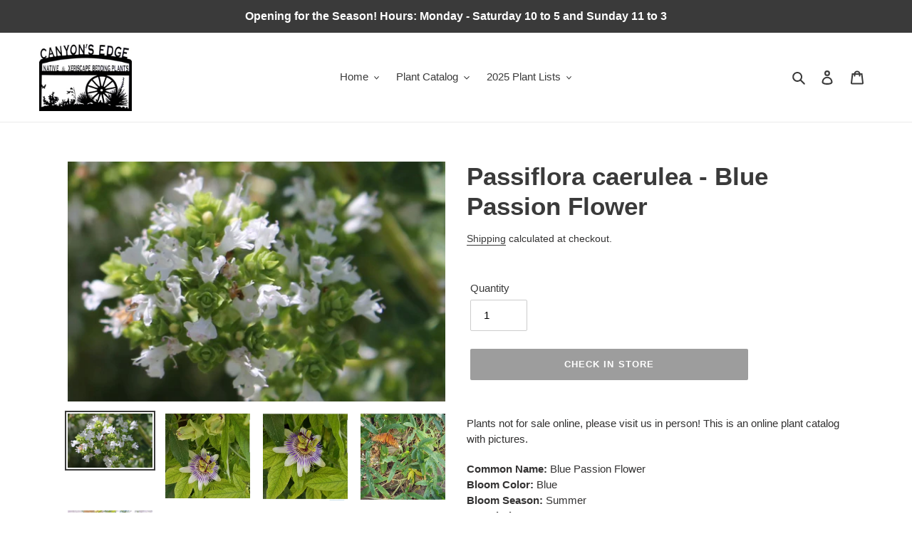

--- FILE ---
content_type: text/html; charset=utf-8
request_url: https://canyonsedgeplants.com/products/passiflora-caerulea
body_size: 21630
content:
<!doctype html>
<html class="no-js" lang="en">
<head>
  <meta charset="utf-8">
  <meta http-equiv="X-UA-Compatible" content="IE=edge,chrome=1">
  <meta name="viewport" content="width=device-width,initial-scale=1">
  <meta name="theme-color" content="#3a3a3a">
  <link rel="canonical" href="https://canyonsedgeplants.com/products/passiflora-caerulea"><title>Passiflora caerulea - Blue Passion Flower
&ndash; Canyon&#39;s Edge Plants</title><meta name="description" content="Plants not for sale online, please visit us in person! This is an online plant catalog with pictures. Common Name: Blue Passion Flower Bloom Color: Blue Bloom Season: Summer  Description: A fast growing vine. It has covered our trellis to at least 12 feet each season for many years. It is a great food source for the Fr"><!-- /snippets/social-meta-tags.liquid -->




<meta property="og:site_name" content="Canyon&#39;s Edge Plants">
<meta property="og:url" content="https://canyonsedgeplants.com/products/passiflora-caerulea">
<meta property="og:title" content="Passiflora caerulea - Blue Passion Flower">
<meta property="og:type" content="product">
<meta property="og:description" content="Plants not for sale online, please visit us in person! This is an online plant catalog with pictures. Common Name: Blue Passion Flower Bloom Color: Blue Bloom Season: Summer  Description: A fast growing vine. It has covered our trellis to at least 12 feet each season for many years. It is a great food source for the Fr">

  <meta property="og:price:amount" content="0.00">
  <meta property="og:price:currency" content="USD">

<meta property="og:image" content="http://canyonsedgeplants.com/cdn/shop/products/IMG_5340_2_16af7bee-384c-4a3a-917b-cbcf71900523_1200x1200.jpg?v=1586376744"><meta property="og:image" content="http://canyonsedgeplants.com/cdn/shop/products/f43a8d4d-4a8f-4b97-9ea8-eebdfb57c8aa_1200x1200.jpg?v=1586376792"><meta property="og:image" content="http://canyonsedgeplants.com/cdn/shop/products/25d775be-7ca8-4e13-b3ea-cd0534834411_1200x1200.jpg?v=1586376792">
<meta property="og:image:secure_url" content="https://canyonsedgeplants.com/cdn/shop/products/IMG_5340_2_16af7bee-384c-4a3a-917b-cbcf71900523_1200x1200.jpg?v=1586376744"><meta property="og:image:secure_url" content="https://canyonsedgeplants.com/cdn/shop/products/f43a8d4d-4a8f-4b97-9ea8-eebdfb57c8aa_1200x1200.jpg?v=1586376792"><meta property="og:image:secure_url" content="https://canyonsedgeplants.com/cdn/shop/products/25d775be-7ca8-4e13-b3ea-cd0534834411_1200x1200.jpg?v=1586376792">


<meta name="twitter:card" content="summary_large_image">
<meta name="twitter:title" content="Passiflora caerulea - Blue Passion Flower">
<meta name="twitter:description" content="Plants not for sale online, please visit us in person! This is an online plant catalog with pictures. Common Name: Blue Passion Flower Bloom Color: Blue Bloom Season: Summer  Description: A fast growing vine. It has covered our trellis to at least 12 feet each season for many years. It is a great food source for the Fr">


  <link href="//canyonsedgeplants.com/cdn/shop/t/1/assets/theme.scss.css?v=30108153845507920491759259573" rel="stylesheet" type="text/css" media="all" />

  <script>
    var theme = {
      breakpoints: {
        medium: 750,
        large: 990,
        widescreen: 1400
      },
      strings: {
        addToCart: "Add to cart",
        soldOut: "Check in store",
        unavailable: "Unavailable",
        regularPrice: "Regular price",
        salePrice: "Sale price",
        sale: "Sale",
        fromLowestPrice: "from [price]",
        vendor: "Vendor",
        showMore: "Show More",
        showLess: "Show Less",
        searchFor: "Search for",
        addressError: "Error looking up that address",
        addressNoResults: "No results for that address",
        addressQueryLimit: "You have exceeded the Google API usage limit. Consider upgrading to a \u003ca href=\"https:\/\/developers.google.com\/maps\/premium\/usage-limits\"\u003ePremium Plan\u003c\/a\u003e.",
        authError: "There was a problem authenticating your Google Maps account.",
        newWindow: "Opens in a new window.",
        external: "Opens external website.",
        newWindowExternal: "Opens external website in a new window.",
        removeLabel: "Remove [product]",
        update: "Update",
        quantity: "Quantity",
        discountedTotal: "Discounted total",
        regularTotal: "Regular total",
        priceColumn: "See Price column for discount details.",
        quantityMinimumMessage: "Quantity must be 1 or more",
        cartError: "There was an error while updating your cart. Please try again.",
        removedItemMessage: "Removed \u003cspan class=\"cart__removed-product-details\"\u003e([quantity]) [link]\u003c\/span\u003e from your cart.",
        unitPrice: "Unit price",
        unitPriceSeparator: "per",
        oneCartCount: "1 item",
        otherCartCount: "[count] items",
        quantityLabel: "Quantity: [count]",
        products: "Products",
        loading: "Loading",
        number_of_results: "[result_number] of [results_count]",
        number_of_results_found: "[results_count] results found",
        one_result_found: "1 result found"
      },
      moneyFormat: "\u003cspan class=hidden\u003e${{ amount }}\u003c\/span\u003e",
      moneyFormatWithCurrency: "\u003cspan class=hidden\u003e${{ amount }} USD\u003c\/span\u003e",
      settings: {
        predictiveSearchEnabled: true,
        predictiveSearchShowPrice: false,
        predictiveSearchShowVendor: false
      }
    }

    document.documentElement.className = document.documentElement.className.replace('no-js', 'js');
  </script><script src="//canyonsedgeplants.com/cdn/shop/t/1/assets/lazysizes.js?v=94224023136283657951585775827" async="async"></script>
  <script src="//canyonsedgeplants.com/cdn/shop/t/1/assets/vendor.js?v=85833464202832145531585775830" defer="defer"></script>
  <script src="//canyonsedgeplants.com/cdn/shop/t/1/assets/theme.js?v=89031576585505892971585775828" defer="defer"></script>

  <script>window.performance && window.performance.mark && window.performance.mark('shopify.content_for_header.start');</script><meta name="google-site-verification" content="kCa6p31QkpnlVKpbDnrmFiJ2GDkxz2zd0RS8pMjgVkw">
<meta name="google-site-verification" content="K5NOR63KZcW9ODoxhuYZu0Jl-4uyBqT2qowzN3LS2CI">
<meta id="shopify-digital-wallet" name="shopify-digital-wallet" content="/25847169090/digital_wallets/dialog">
<meta name="shopify-checkout-api-token" content="bab49acf5a9864b17071912884e30700">
<meta id="in-context-paypal-metadata" data-shop-id="25847169090" data-venmo-supported="false" data-environment="production" data-locale="en_US" data-paypal-v4="true" data-currency="USD">
<link rel="alternate" type="application/json+oembed" href="https://canyonsedgeplants.com/products/passiflora-caerulea.oembed">
<script async="async" src="/checkouts/internal/preloads.js?locale=en-US"></script>
<script id="shopify-features" type="application/json">{"accessToken":"bab49acf5a9864b17071912884e30700","betas":["rich-media-storefront-analytics"],"domain":"canyonsedgeplants.com","predictiveSearch":true,"shopId":25847169090,"locale":"en"}</script>
<script>var Shopify = Shopify || {};
Shopify.shop = "canyon-edge-plants.myshopify.com";
Shopify.locale = "en";
Shopify.currency = {"active":"USD","rate":"1.0"};
Shopify.country = "US";
Shopify.theme = {"name":"Canyons Edge Plants","id":80880861250,"schema_name":"Debut","schema_version":"16.5.2","theme_store_id":796,"role":"main"};
Shopify.theme.handle = "null";
Shopify.theme.style = {"id":null,"handle":null};
Shopify.cdnHost = "canyonsedgeplants.com/cdn";
Shopify.routes = Shopify.routes || {};
Shopify.routes.root = "/";</script>
<script type="module">!function(o){(o.Shopify=o.Shopify||{}).modules=!0}(window);</script>
<script>!function(o){function n(){var o=[];function n(){o.push(Array.prototype.slice.apply(arguments))}return n.q=o,n}var t=o.Shopify=o.Shopify||{};t.loadFeatures=n(),t.autoloadFeatures=n()}(window);</script>
<script id="shop-js-analytics" type="application/json">{"pageType":"product"}</script>
<script defer="defer" async type="module" src="//canyonsedgeplants.com/cdn/shopifycloud/shop-js/modules/v2/client.init-shop-cart-sync_D0dqhulL.en.esm.js"></script>
<script defer="defer" async type="module" src="//canyonsedgeplants.com/cdn/shopifycloud/shop-js/modules/v2/chunk.common_CpVO7qML.esm.js"></script>
<script type="module">
  await import("//canyonsedgeplants.com/cdn/shopifycloud/shop-js/modules/v2/client.init-shop-cart-sync_D0dqhulL.en.esm.js");
await import("//canyonsedgeplants.com/cdn/shopifycloud/shop-js/modules/v2/chunk.common_CpVO7qML.esm.js");

  window.Shopify.SignInWithShop?.initShopCartSync?.({"fedCMEnabled":true,"windoidEnabled":true});

</script>
<script>(function() {
  var isLoaded = false;
  function asyncLoad() {
    if (isLoaded) return;
    isLoaded = true;
    var urls = ["https:\/\/chimpstatic.com\/mcjs-connected\/js\/users\/dcfb0d42dc3fdc4d145f1bdf6\/160ad261f3b75ad283fdad374.js?shop=canyon-edge-plants.myshopify.com"];
    for (var i = 0; i < urls.length; i++) {
      var s = document.createElement('script');
      s.type = 'text/javascript';
      s.async = true;
      s.src = urls[i];
      var x = document.getElementsByTagName('script')[0];
      x.parentNode.insertBefore(s, x);
    }
  };
  if(window.attachEvent) {
    window.attachEvent('onload', asyncLoad);
  } else {
    window.addEventListener('load', asyncLoad, false);
  }
})();</script>
<script id="__st">var __st={"a":25847169090,"offset":-21600,"reqid":"92c10f4a-e30b-4606-bb9d-a4a6d035266c-1764765542","pageurl":"canyonsedgeplants.com\/products\/passiflora-caerulea","u":"d1eec04a3c4e","p":"product","rtyp":"product","rid":4502819045442};</script>
<script>window.ShopifyPaypalV4VisibilityTracking = true;</script>
<script id="captcha-bootstrap">!function(){'use strict';const t='contact',e='account',n='new_comment',o=[[t,t],['blogs',n],['comments',n],[t,'customer']],c=[[e,'customer_login'],[e,'guest_login'],[e,'recover_customer_password'],[e,'create_customer']],r=t=>t.map((([t,e])=>`form[action*='/${t}']:not([data-nocaptcha='true']) input[name='form_type'][value='${e}']`)).join(','),a=t=>()=>t?[...document.querySelectorAll(t)].map((t=>t.form)):[];function s(){const t=[...o],e=r(t);return a(e)}const i='password',u='form_key',d=['recaptcha-v3-token','g-recaptcha-response','h-captcha-response',i],f=()=>{try{return window.sessionStorage}catch{return}},m='__shopify_v',_=t=>t.elements[u];function p(t,e,n=!1){try{const o=window.sessionStorage,c=JSON.parse(o.getItem(e)),{data:r}=function(t){const{data:e,action:n}=t;return t[m]||n?{data:e,action:n}:{data:t,action:n}}(c);for(const[e,n]of Object.entries(r))t.elements[e]&&(t.elements[e].value=n);n&&o.removeItem(e)}catch(o){console.error('form repopulation failed',{error:o})}}const l='form_type',E='cptcha';function T(t){t.dataset[E]=!0}const w=window,h=w.document,L='Shopify',v='ce_forms',y='captcha';let A=!1;((t,e)=>{const n=(g='f06e6c50-85a8-45c8-87d0-21a2b65856fe',I='https://cdn.shopify.com/shopifycloud/storefront-forms-hcaptcha/ce_storefront_forms_captcha_hcaptcha.v1.5.2.iife.js',D={infoText:'Protected by hCaptcha',privacyText:'Privacy',termsText:'Terms'},(t,e,n)=>{const o=w[L][v],c=o.bindForm;if(c)return c(t,g,e,D).then(n);var r;o.q.push([[t,g,e,D],n]),r=I,A||(h.body.append(Object.assign(h.createElement('script'),{id:'captcha-provider',async:!0,src:r})),A=!0)});var g,I,D;w[L]=w[L]||{},w[L][v]=w[L][v]||{},w[L][v].q=[],w[L][y]=w[L][y]||{},w[L][y].protect=function(t,e){n(t,void 0,e),T(t)},Object.freeze(w[L][y]),function(t,e,n,w,h,L){const[v,y,A,g]=function(t,e,n){const i=e?o:[],u=t?c:[],d=[...i,...u],f=r(d),m=r(i),_=r(d.filter((([t,e])=>n.includes(e))));return[a(f),a(m),a(_),s()]}(w,h,L),I=t=>{const e=t.target;return e instanceof HTMLFormElement?e:e&&e.form},D=t=>v().includes(t);t.addEventListener('submit',(t=>{const e=I(t);if(!e)return;const n=D(e)&&!e.dataset.hcaptchaBound&&!e.dataset.recaptchaBound,o=_(e),c=g().includes(e)&&(!o||!o.value);(n||c)&&t.preventDefault(),c&&!n&&(function(t){try{if(!f())return;!function(t){const e=f();if(!e)return;const n=_(t);if(!n)return;const o=n.value;o&&e.removeItem(o)}(t);const e=Array.from(Array(32),(()=>Math.random().toString(36)[2])).join('');!function(t,e){_(t)||t.append(Object.assign(document.createElement('input'),{type:'hidden',name:u})),t.elements[u].value=e}(t,e),function(t,e){const n=f();if(!n)return;const o=[...t.querySelectorAll(`input[type='${i}']`)].map((({name:t})=>t)),c=[...d,...o],r={};for(const[a,s]of new FormData(t).entries())c.includes(a)||(r[a]=s);n.setItem(e,JSON.stringify({[m]:1,action:t.action,data:r}))}(t,e)}catch(e){console.error('failed to persist form',e)}}(e),e.submit())}));const S=(t,e)=>{t&&!t.dataset[E]&&(n(t,e.some((e=>e===t))),T(t))};for(const o of['focusin','change'])t.addEventListener(o,(t=>{const e=I(t);D(e)&&S(e,y())}));const B=e.get('form_key'),M=e.get(l),P=B&&M;t.addEventListener('DOMContentLoaded',(()=>{const t=y();if(P)for(const e of t)e.elements[l].value===M&&p(e,B);[...new Set([...A(),...v().filter((t=>'true'===t.dataset.shopifyCaptcha))])].forEach((e=>S(e,t)))}))}(h,new URLSearchParams(w.location.search),n,t,e,['guest_login'])})(!0,!0)}();</script>
<script integrity="sha256-52AcMU7V7pcBOXWImdc/TAGTFKeNjmkeM1Pvks/DTgc=" data-source-attribution="shopify.loadfeatures" defer="defer" src="//canyonsedgeplants.com/cdn/shopifycloud/storefront/assets/storefront/load_feature-81c60534.js" crossorigin="anonymous"></script>
<script data-source-attribution="shopify.dynamic_checkout.dynamic.init">var Shopify=Shopify||{};Shopify.PaymentButton=Shopify.PaymentButton||{isStorefrontPortableWallets:!0,init:function(){window.Shopify.PaymentButton.init=function(){};var t=document.createElement("script");t.src="https://canyonsedgeplants.com/cdn/shopifycloud/portable-wallets/latest/portable-wallets.en.js",t.type="module",document.head.appendChild(t)}};
</script>
<script data-source-attribution="shopify.dynamic_checkout.buyer_consent">
  function portableWalletsHideBuyerConsent(e){var t=document.getElementById("shopify-buyer-consent"),n=document.getElementById("shopify-subscription-policy-button");t&&n&&(t.classList.add("hidden"),t.setAttribute("aria-hidden","true"),n.removeEventListener("click",e))}function portableWalletsShowBuyerConsent(e){var t=document.getElementById("shopify-buyer-consent"),n=document.getElementById("shopify-subscription-policy-button");t&&n&&(t.classList.remove("hidden"),t.removeAttribute("aria-hidden"),n.addEventListener("click",e))}window.Shopify?.PaymentButton&&(window.Shopify.PaymentButton.hideBuyerConsent=portableWalletsHideBuyerConsent,window.Shopify.PaymentButton.showBuyerConsent=portableWalletsShowBuyerConsent);
</script>
<script data-source-attribution="shopify.dynamic_checkout.cart.bootstrap">document.addEventListener("DOMContentLoaded",(function(){function t(){return document.querySelector("shopify-accelerated-checkout-cart, shopify-accelerated-checkout")}if(t())Shopify.PaymentButton.init();else{new MutationObserver((function(e,n){t()&&(Shopify.PaymentButton.init(),n.disconnect())})).observe(document.body,{childList:!0,subtree:!0})}}));
</script>
<link id="shopify-accelerated-checkout-styles" rel="stylesheet" media="screen" href="https://canyonsedgeplants.com/cdn/shopifycloud/portable-wallets/latest/accelerated-checkout-backwards-compat.css" crossorigin="anonymous">
<style id="shopify-accelerated-checkout-cart">
        #shopify-buyer-consent {
  margin-top: 1em;
  display: inline-block;
  width: 100%;
}

#shopify-buyer-consent.hidden {
  display: none;
}

#shopify-subscription-policy-button {
  background: none;
  border: none;
  padding: 0;
  text-decoration: underline;
  font-size: inherit;
  cursor: pointer;
}

#shopify-subscription-policy-button::before {
  box-shadow: none;
}

      </style>

<script>window.performance && window.performance.mark && window.performance.mark('shopify.content_for_header.end');</script>
<link href="https://monorail-edge.shopifysvc.com" rel="dns-prefetch">
<script>(function(){if ("sendBeacon" in navigator && "performance" in window) {try {var session_token_from_headers = performance.getEntriesByType('navigation')[0].serverTiming.find(x => x.name == '_s').description;} catch {var session_token_from_headers = undefined;}var session_cookie_matches = document.cookie.match(/_shopify_s=([^;]*)/);var session_token_from_cookie = session_cookie_matches && session_cookie_matches.length === 2 ? session_cookie_matches[1] : "";var session_token = session_token_from_headers || session_token_from_cookie || "";function handle_abandonment_event(e) {var entries = performance.getEntries().filter(function(entry) {return /monorail-edge.shopifysvc.com/.test(entry.name);});if (!window.abandonment_tracked && entries.length === 0) {window.abandonment_tracked = true;var currentMs = Date.now();var navigation_start = performance.timing.navigationStart;var payload = {shop_id: 25847169090,url: window.location.href,navigation_start,duration: currentMs - navigation_start,session_token,page_type: "product"};window.navigator.sendBeacon("https://monorail-edge.shopifysvc.com/v1/produce", JSON.stringify({schema_id: "online_store_buyer_site_abandonment/1.1",payload: payload,metadata: {event_created_at_ms: currentMs,event_sent_at_ms: currentMs}}));}}window.addEventListener('pagehide', handle_abandonment_event);}}());</script>
<script id="web-pixels-manager-setup">(function e(e,d,r,n,o){if(void 0===o&&(o={}),!Boolean(null===(a=null===(i=window.Shopify)||void 0===i?void 0:i.analytics)||void 0===a?void 0:a.replayQueue)){var i,a;window.Shopify=window.Shopify||{};var t=window.Shopify;t.analytics=t.analytics||{};var s=t.analytics;s.replayQueue=[],s.publish=function(e,d,r){return s.replayQueue.push([e,d,r]),!0};try{self.performance.mark("wpm:start")}catch(e){}var l=function(){var e={modern:/Edge?\/(1{2}[4-9]|1[2-9]\d|[2-9]\d{2}|\d{4,})\.\d+(\.\d+|)|Firefox\/(1{2}[4-9]|1[2-9]\d|[2-9]\d{2}|\d{4,})\.\d+(\.\d+|)|Chrom(ium|e)\/(9{2}|\d{3,})\.\d+(\.\d+|)|(Maci|X1{2}).+ Version\/(15\.\d+|(1[6-9]|[2-9]\d|\d{3,})\.\d+)([,.]\d+|)( \(\w+\)|)( Mobile\/\w+|) Safari\/|Chrome.+OPR\/(9{2}|\d{3,})\.\d+\.\d+|(CPU[ +]OS|iPhone[ +]OS|CPU[ +]iPhone|CPU IPhone OS|CPU iPad OS)[ +]+(15[._]\d+|(1[6-9]|[2-9]\d|\d{3,})[._]\d+)([._]\d+|)|Android:?[ /-](13[3-9]|1[4-9]\d|[2-9]\d{2}|\d{4,})(\.\d+|)(\.\d+|)|Android.+Firefox\/(13[5-9]|1[4-9]\d|[2-9]\d{2}|\d{4,})\.\d+(\.\d+|)|Android.+Chrom(ium|e)\/(13[3-9]|1[4-9]\d|[2-9]\d{2}|\d{4,})\.\d+(\.\d+|)|SamsungBrowser\/([2-9]\d|\d{3,})\.\d+/,legacy:/Edge?\/(1[6-9]|[2-9]\d|\d{3,})\.\d+(\.\d+|)|Firefox\/(5[4-9]|[6-9]\d|\d{3,})\.\d+(\.\d+|)|Chrom(ium|e)\/(5[1-9]|[6-9]\d|\d{3,})\.\d+(\.\d+|)([\d.]+$|.*Safari\/(?![\d.]+ Edge\/[\d.]+$))|(Maci|X1{2}).+ Version\/(10\.\d+|(1[1-9]|[2-9]\d|\d{3,})\.\d+)([,.]\d+|)( \(\w+\)|)( Mobile\/\w+|) Safari\/|Chrome.+OPR\/(3[89]|[4-9]\d|\d{3,})\.\d+\.\d+|(CPU[ +]OS|iPhone[ +]OS|CPU[ +]iPhone|CPU IPhone OS|CPU iPad OS)[ +]+(10[._]\d+|(1[1-9]|[2-9]\d|\d{3,})[._]\d+)([._]\d+|)|Android:?[ /-](13[3-9]|1[4-9]\d|[2-9]\d{2}|\d{4,})(\.\d+|)(\.\d+|)|Mobile Safari.+OPR\/([89]\d|\d{3,})\.\d+\.\d+|Android.+Firefox\/(13[5-9]|1[4-9]\d|[2-9]\d{2}|\d{4,})\.\d+(\.\d+|)|Android.+Chrom(ium|e)\/(13[3-9]|1[4-9]\d|[2-9]\d{2}|\d{4,})\.\d+(\.\d+|)|Android.+(UC? ?Browser|UCWEB|U3)[ /]?(15\.([5-9]|\d{2,})|(1[6-9]|[2-9]\d|\d{3,})\.\d+)\.\d+|SamsungBrowser\/(5\.\d+|([6-9]|\d{2,})\.\d+)|Android.+MQ{2}Browser\/(14(\.(9|\d{2,})|)|(1[5-9]|[2-9]\d|\d{3,})(\.\d+|))(\.\d+|)|K[Aa][Ii]OS\/(3\.\d+|([4-9]|\d{2,})\.\d+)(\.\d+|)/},d=e.modern,r=e.legacy,n=navigator.userAgent;return n.match(d)?"modern":n.match(r)?"legacy":"unknown"}(),u="modern"===l?"modern":"legacy",c=(null!=n?n:{modern:"",legacy:""})[u],f=function(e){return[e.baseUrl,"/wpm","/b",e.hashVersion,"modern"===e.buildTarget?"m":"l",".js"].join("")}({baseUrl:d,hashVersion:r,buildTarget:u}),m=function(e){var d=e.version,r=e.bundleTarget,n=e.surface,o=e.pageUrl,i=e.monorailEndpoint;return{emit:function(e){var a=e.status,t=e.errorMsg,s=(new Date).getTime(),l=JSON.stringify({metadata:{event_sent_at_ms:s},events:[{schema_id:"web_pixels_manager_load/3.1",payload:{version:d,bundle_target:r,page_url:o,status:a,surface:n,error_msg:t},metadata:{event_created_at_ms:s}}]});if(!i)return console&&console.warn&&console.warn("[Web Pixels Manager] No Monorail endpoint provided, skipping logging."),!1;try{return self.navigator.sendBeacon.bind(self.navigator)(i,l)}catch(e){}var u=new XMLHttpRequest;try{return u.open("POST",i,!0),u.setRequestHeader("Content-Type","text/plain"),u.send(l),!0}catch(e){return console&&console.warn&&console.warn("[Web Pixels Manager] Got an unhandled error while logging to Monorail."),!1}}}}({version:r,bundleTarget:l,surface:e.surface,pageUrl:self.location.href,monorailEndpoint:e.monorailEndpoint});try{o.browserTarget=l,function(e){var d=e.src,r=e.async,n=void 0===r||r,o=e.onload,i=e.onerror,a=e.sri,t=e.scriptDataAttributes,s=void 0===t?{}:t,l=document.createElement("script"),u=document.querySelector("head"),c=document.querySelector("body");if(l.async=n,l.src=d,a&&(l.integrity=a,l.crossOrigin="anonymous"),s)for(var f in s)if(Object.prototype.hasOwnProperty.call(s,f))try{l.dataset[f]=s[f]}catch(e){}if(o&&l.addEventListener("load",o),i&&l.addEventListener("error",i),u)u.appendChild(l);else{if(!c)throw new Error("Did not find a head or body element to append the script");c.appendChild(l)}}({src:f,async:!0,onload:function(){if(!function(){var e,d;return Boolean(null===(d=null===(e=window.Shopify)||void 0===e?void 0:e.analytics)||void 0===d?void 0:d.initialized)}()){var d=window.webPixelsManager.init(e)||void 0;if(d){var r=window.Shopify.analytics;r.replayQueue.forEach((function(e){var r=e[0],n=e[1],o=e[2];d.publishCustomEvent(r,n,o)})),r.replayQueue=[],r.publish=d.publishCustomEvent,r.visitor=d.visitor,r.initialized=!0}}},onerror:function(){return m.emit({status:"failed",errorMsg:"".concat(f," has failed to load")})},sri:function(e){var d=/^sha384-[A-Za-z0-9+/=]+$/;return"string"==typeof e&&d.test(e)}(c)?c:"",scriptDataAttributes:o}),m.emit({status:"loading"})}catch(e){m.emit({status:"failed",errorMsg:(null==e?void 0:e.message)||"Unknown error"})}}})({shopId: 25847169090,storefrontBaseUrl: "https://canyonsedgeplants.com",extensionsBaseUrl: "https://extensions.shopifycdn.com/cdn/shopifycloud/web-pixels-manager",monorailEndpoint: "https://monorail-edge.shopifysvc.com/unstable/produce_batch",surface: "storefront-renderer",enabledBetaFlags: ["2dca8a86"],webPixelsConfigList: [{"id":"457834562","configuration":"{\"config\":\"{\\\"pixel_id\\\":\\\"GT-KTPTCSJ\\\",\\\"target_country\\\":\\\"US\\\",\\\"gtag_events\\\":[{\\\"type\\\":\\\"purchase\\\",\\\"action_label\\\":\\\"MC-4BJ9JLLY58\\\"},{\\\"type\\\":\\\"page_view\\\",\\\"action_label\\\":\\\"MC-4BJ9JLLY58\\\"},{\\\"type\\\":\\\"view_item\\\",\\\"action_label\\\":\\\"MC-4BJ9JLLY58\\\"}],\\\"enable_monitoring_mode\\\":false}\"}","eventPayloadVersion":"v1","runtimeContext":"OPEN","scriptVersion":"b2a88bafab3e21179ed38636efcd8a93","type":"APP","apiClientId":1780363,"privacyPurposes":[],"dataSharingAdjustments":{"protectedCustomerApprovalScopes":["read_customer_address","read_customer_email","read_customer_name","read_customer_personal_data","read_customer_phone"]}},{"id":"141361218","configuration":"{\"pixel_id\":\"129910422343636\",\"pixel_type\":\"facebook_pixel\",\"metaapp_system_user_token\":\"-\"}","eventPayloadVersion":"v1","runtimeContext":"OPEN","scriptVersion":"ca16bc87fe92b6042fbaa3acc2fbdaa6","type":"APP","apiClientId":2329312,"privacyPurposes":["ANALYTICS","MARKETING","SALE_OF_DATA"],"dataSharingAdjustments":{"protectedCustomerApprovalScopes":["read_customer_address","read_customer_email","read_customer_name","read_customer_personal_data","read_customer_phone"]}},{"id":"shopify-app-pixel","configuration":"{}","eventPayloadVersion":"v1","runtimeContext":"STRICT","scriptVersion":"0450","apiClientId":"shopify-pixel","type":"APP","privacyPurposes":["ANALYTICS","MARKETING"]},{"id":"shopify-custom-pixel","eventPayloadVersion":"v1","runtimeContext":"LAX","scriptVersion":"0450","apiClientId":"shopify-pixel","type":"CUSTOM","privacyPurposes":["ANALYTICS","MARKETING"]}],isMerchantRequest: false,initData: {"shop":{"name":"Canyon's Edge Plants","paymentSettings":{"currencyCode":"USD"},"myshopifyDomain":"canyon-edge-plants.myshopify.com","countryCode":"US","storefrontUrl":"https:\/\/canyonsedgeplants.com"},"customer":null,"cart":null,"checkout":null,"productVariants":[{"price":{"amount":0.0,"currencyCode":"USD"},"product":{"title":"Passiflora caerulea - Blue Passion Flower","vendor":"Canyon's Edge Plants","id":"4502819045442","untranslatedTitle":"Passiflora caerulea - Blue Passion Flower","url":"\/products\/passiflora-caerulea","type":""},"id":"31865986809922","image":{"src":"\/\/canyonsedgeplants.com\/cdn\/shop\/products\/IMG_5340_2_16af7bee-384c-4a3a-917b-cbcf71900523.jpg?v=1586376744"},"sku":"Passiflora caerulea - Blue Passion Flower","title":"Default Title","untranslatedTitle":"Default Title"}],"purchasingCompany":null},},"https://canyonsedgeplants.com/cdn","ae1676cfwd2530674p4253c800m34e853cb",{"modern":"","legacy":""},{"shopId":"25847169090","storefrontBaseUrl":"https:\/\/canyonsedgeplants.com","extensionBaseUrl":"https:\/\/extensions.shopifycdn.com\/cdn\/shopifycloud\/web-pixels-manager","surface":"storefront-renderer","enabledBetaFlags":"[\"2dca8a86\"]","isMerchantRequest":"false","hashVersion":"ae1676cfwd2530674p4253c800m34e853cb","publish":"custom","events":"[[\"page_viewed\",{}],[\"product_viewed\",{\"productVariant\":{\"price\":{\"amount\":0.0,\"currencyCode\":\"USD\"},\"product\":{\"title\":\"Passiflora caerulea - Blue Passion Flower\",\"vendor\":\"Canyon's Edge Plants\",\"id\":\"4502819045442\",\"untranslatedTitle\":\"Passiflora caerulea - Blue Passion Flower\",\"url\":\"\/products\/passiflora-caerulea\",\"type\":\"\"},\"id\":\"31865986809922\",\"image\":{\"src\":\"\/\/canyonsedgeplants.com\/cdn\/shop\/products\/IMG_5340_2_16af7bee-384c-4a3a-917b-cbcf71900523.jpg?v=1586376744\"},\"sku\":\"Passiflora caerulea - Blue Passion Flower\",\"title\":\"Default Title\",\"untranslatedTitle\":\"Default Title\"}}]]"});</script><script>
  window.ShopifyAnalytics = window.ShopifyAnalytics || {};
  window.ShopifyAnalytics.meta = window.ShopifyAnalytics.meta || {};
  window.ShopifyAnalytics.meta.currency = 'USD';
  var meta = {"product":{"id":4502819045442,"gid":"gid:\/\/shopify\/Product\/4502819045442","vendor":"Canyon's Edge Plants","type":"","variants":[{"id":31865986809922,"price":0,"name":"Passiflora caerulea - Blue Passion Flower","public_title":null,"sku":"Passiflora caerulea - Blue Passion Flower"}],"remote":false},"page":{"pageType":"product","resourceType":"product","resourceId":4502819045442}};
  for (var attr in meta) {
    window.ShopifyAnalytics.meta[attr] = meta[attr];
  }
</script>
<script class="analytics">
  (function () {
    var customDocumentWrite = function(content) {
      var jquery = null;

      if (window.jQuery) {
        jquery = window.jQuery;
      } else if (window.Checkout && window.Checkout.$) {
        jquery = window.Checkout.$;
      }

      if (jquery) {
        jquery('body').append(content);
      }
    };

    var hasLoggedConversion = function(token) {
      if (token) {
        return document.cookie.indexOf('loggedConversion=' + token) !== -1;
      }
      return false;
    }

    var setCookieIfConversion = function(token) {
      if (token) {
        var twoMonthsFromNow = new Date(Date.now());
        twoMonthsFromNow.setMonth(twoMonthsFromNow.getMonth() + 2);

        document.cookie = 'loggedConversion=' + token + '; expires=' + twoMonthsFromNow;
      }
    }

    var trekkie = window.ShopifyAnalytics.lib = window.trekkie = window.trekkie || [];
    if (trekkie.integrations) {
      return;
    }
    trekkie.methods = [
      'identify',
      'page',
      'ready',
      'track',
      'trackForm',
      'trackLink'
    ];
    trekkie.factory = function(method) {
      return function() {
        var args = Array.prototype.slice.call(arguments);
        args.unshift(method);
        trekkie.push(args);
        return trekkie;
      };
    };
    for (var i = 0; i < trekkie.methods.length; i++) {
      var key = trekkie.methods[i];
      trekkie[key] = trekkie.factory(key);
    }
    trekkie.load = function(config) {
      trekkie.config = config || {};
      trekkie.config.initialDocumentCookie = document.cookie;
      var first = document.getElementsByTagName('script')[0];
      var script = document.createElement('script');
      script.type = 'text/javascript';
      script.onerror = function(e) {
        var scriptFallback = document.createElement('script');
        scriptFallback.type = 'text/javascript';
        scriptFallback.onerror = function(error) {
                var Monorail = {
      produce: function produce(monorailDomain, schemaId, payload) {
        var currentMs = new Date().getTime();
        var event = {
          schema_id: schemaId,
          payload: payload,
          metadata: {
            event_created_at_ms: currentMs,
            event_sent_at_ms: currentMs
          }
        };
        return Monorail.sendRequest("https://" + monorailDomain + "/v1/produce", JSON.stringify(event));
      },
      sendRequest: function sendRequest(endpointUrl, payload) {
        // Try the sendBeacon API
        if (window && window.navigator && typeof window.navigator.sendBeacon === 'function' && typeof window.Blob === 'function' && !Monorail.isIos12()) {
          var blobData = new window.Blob([payload], {
            type: 'text/plain'
          });

          if (window.navigator.sendBeacon(endpointUrl, blobData)) {
            return true;
          } // sendBeacon was not successful

        } // XHR beacon

        var xhr = new XMLHttpRequest();

        try {
          xhr.open('POST', endpointUrl);
          xhr.setRequestHeader('Content-Type', 'text/plain');
          xhr.send(payload);
        } catch (e) {
          console.log(e);
        }

        return false;
      },
      isIos12: function isIos12() {
        return window.navigator.userAgent.lastIndexOf('iPhone; CPU iPhone OS 12_') !== -1 || window.navigator.userAgent.lastIndexOf('iPad; CPU OS 12_') !== -1;
      }
    };
    Monorail.produce('monorail-edge.shopifysvc.com',
      'trekkie_storefront_load_errors/1.1',
      {shop_id: 25847169090,
      theme_id: 80880861250,
      app_name: "storefront",
      context_url: window.location.href,
      source_url: "//canyonsedgeplants.com/cdn/s/trekkie.storefront.3c703df509f0f96f3237c9daa54e2777acf1a1dd.min.js"});

        };
        scriptFallback.async = true;
        scriptFallback.src = '//canyonsedgeplants.com/cdn/s/trekkie.storefront.3c703df509f0f96f3237c9daa54e2777acf1a1dd.min.js';
        first.parentNode.insertBefore(scriptFallback, first);
      };
      script.async = true;
      script.src = '//canyonsedgeplants.com/cdn/s/trekkie.storefront.3c703df509f0f96f3237c9daa54e2777acf1a1dd.min.js';
      first.parentNode.insertBefore(script, first);
    };
    trekkie.load(
      {"Trekkie":{"appName":"storefront","development":false,"defaultAttributes":{"shopId":25847169090,"isMerchantRequest":null,"themeId":80880861250,"themeCityHash":"11665509771793567651","contentLanguage":"en","currency":"USD","eventMetadataId":"ddbf3847-3f25-403e-92ce-ef01f8dae488"},"isServerSideCookieWritingEnabled":true,"monorailRegion":"shop_domain","enabledBetaFlags":["f0df213a"]},"Session Attribution":{},"S2S":{"facebookCapiEnabled":true,"source":"trekkie-storefront-renderer","apiClientId":580111}}
    );

    var loaded = false;
    trekkie.ready(function() {
      if (loaded) return;
      loaded = true;

      window.ShopifyAnalytics.lib = window.trekkie;

      var originalDocumentWrite = document.write;
      document.write = customDocumentWrite;
      try { window.ShopifyAnalytics.merchantGoogleAnalytics.call(this); } catch(error) {};
      document.write = originalDocumentWrite;

      window.ShopifyAnalytics.lib.page(null,{"pageType":"product","resourceType":"product","resourceId":4502819045442,"shopifyEmitted":true});

      var match = window.location.pathname.match(/checkouts\/(.+)\/(thank_you|post_purchase)/)
      var token = match? match[1]: undefined;
      if (!hasLoggedConversion(token)) {
        setCookieIfConversion(token);
        window.ShopifyAnalytics.lib.track("Viewed Product",{"currency":"USD","variantId":31865986809922,"productId":4502819045442,"productGid":"gid:\/\/shopify\/Product\/4502819045442","name":"Passiflora caerulea - Blue Passion Flower","price":"0.00","sku":"Passiflora caerulea - Blue Passion Flower","brand":"Canyon's Edge Plants","variant":null,"category":"","nonInteraction":true,"remote":false},undefined,undefined,{"shopifyEmitted":true});
      window.ShopifyAnalytics.lib.track("monorail:\/\/trekkie_storefront_viewed_product\/1.1",{"currency":"USD","variantId":31865986809922,"productId":4502819045442,"productGid":"gid:\/\/shopify\/Product\/4502819045442","name":"Passiflora caerulea - Blue Passion Flower","price":"0.00","sku":"Passiflora caerulea - Blue Passion Flower","brand":"Canyon's Edge Plants","variant":null,"category":"","nonInteraction":true,"remote":false,"referer":"https:\/\/canyonsedgeplants.com\/products\/passiflora-caerulea"});
      }
    });


        var eventsListenerScript = document.createElement('script');
        eventsListenerScript.async = true;
        eventsListenerScript.src = "//canyonsedgeplants.com/cdn/shopifycloud/storefront/assets/shop_events_listener-3da45d37.js";
        document.getElementsByTagName('head')[0].appendChild(eventsListenerScript);

})();</script>
<script
  defer
  src="https://canyonsedgeplants.com/cdn/shopifycloud/perf-kit/shopify-perf-kit-2.1.2.min.js"
  data-application="storefront-renderer"
  data-shop-id="25847169090"
  data-render-region="gcp-us-east1"
  data-page-type="product"
  data-theme-instance-id="80880861250"
  data-theme-name="Debut"
  data-theme-version="16.5.2"
  data-monorail-region="shop_domain"
  data-resource-timing-sampling-rate="10"
  data-shs="true"
  data-shs-beacon="true"
  data-shs-export-with-fetch="true"
  data-shs-logs-sample-rate="1"
></script>
</head>

<body class="template-product">

  <a class="in-page-link visually-hidden skip-link" href="#MainContent">Skip to content</a><style data-shopify>

  .cart-popup {
    box-shadow: 1px 1px 10px 2px rgba(235, 235, 235, 0.5);
  }</style><div class="cart-popup-wrapper cart-popup-wrapper--hidden" role="dialog" aria-modal="true" aria-labelledby="CartPopupHeading" data-cart-popup-wrapper>
  <div class="cart-popup" data-cart-popup tabindex="-1">
    <div class="cart-popup__header">
      <h2 id="CartPopupHeading" class="cart-popup__heading">Just added to your cart</h2>
      <button class="cart-popup__close" aria-label="Close" data-cart-popup-close><svg aria-hidden="true" focusable="false" role="presentation" class="icon icon-close" viewBox="0 0 40 40"><path d="M23.868 20.015L39.117 4.78c1.11-1.108 1.11-2.77 0-3.877-1.109-1.108-2.773-1.108-3.882 0L19.986 16.137 4.737.904C3.628-.204 1.965-.204.856.904c-1.11 1.108-1.11 2.77 0 3.877l15.249 15.234L.855 35.248c-1.108 1.108-1.108 2.77 0 3.877.555.554 1.248.831 1.942.831s1.386-.277 1.94-.83l15.25-15.234 15.248 15.233c.555.554 1.248.831 1.941.831s1.387-.277 1.941-.83c1.11-1.109 1.11-2.77 0-3.878L23.868 20.015z" class="layer"/></svg></button>
    </div>
    <div class="cart-popup-item">
      <div class="cart-popup-item__image-wrapper hide" data-cart-popup-image-wrapper>
        <div class="cart-popup-item__image cart-popup-item__image--placeholder" data-cart-popup-image-placeholder>
          <div data-placeholder-size></div>
          <div class="placeholder-background placeholder-background--animation"></div>
        </div>
      </div>
      <div class="cart-popup-item__description">
        <div>
          <div class="cart-popup-item__title" data-cart-popup-title></div>
          <ul class="product-details" aria-label="Product details" data-cart-popup-product-details></ul>
        </div>
        <div class="cart-popup-item__quantity">
          <span class="visually-hidden" data-cart-popup-quantity-label></span>
          <span aria-hidden="true">Qty:</span>
          <span aria-hidden="true" data-cart-popup-quantity></span>
        </div>
      </div>
    </div>

    <a href="/cart" class="cart-popup__cta-link btn btn--secondary-accent">
      View cart (<span data-cart-popup-cart-quantity></span>)
    </a>

    <div class="cart-popup__dismiss">
      <button class="cart-popup__dismiss-button text-link text-link--accent" data-cart-popup-dismiss>
        Continue shopping
      </button>
    </div>
  </div>
</div>

<div id="shopify-section-header" class="shopify-section">
  <style>
    
      .site-header__logo-image {
        max-width: 130px;
      }
    

    
      .site-header__logo-image {
        margin: 0;
      }
    
  </style>


<div id="SearchDrawer" class="search-bar drawer drawer--top" role="dialog" aria-modal="true" aria-label="Search" data-predictive-search-drawer>
  <div class="search-bar__interior">
    <div class="search-form__container" data-search-form-container>
      <form class="search-form search-bar__form" action="/search" method="get" role="search">
        <div class="search-form__input-wrapper">
          <input
            type="text"
            name="q"
            placeholder="Search"
            role="combobox"
            aria-autocomplete="list"
            aria-owns="predictive-search-results"
            aria-expanded="false"
            aria-label="Search"
            aria-haspopup="listbox"
            class="search-form__input search-bar__input"
            data-predictive-search-drawer-input
          />
          <input type="hidden" name="options[prefix]" value="last" aria-hidden="true" />
          <div class="predictive-search-wrapper predictive-search-wrapper--drawer" data-predictive-search-mount="drawer"></div>
        </div>

        <button class="search-bar__submit search-form__submit"
          type="submit"
          data-search-form-submit>
          <svg aria-hidden="true" focusable="false" role="presentation" class="icon icon-search" viewBox="0 0 37 40"><path d="M35.6 36l-9.8-9.8c4.1-5.4 3.6-13.2-1.3-18.1-5.4-5.4-14.2-5.4-19.7 0-5.4 5.4-5.4 14.2 0 19.7 2.6 2.6 6.1 4.1 9.8 4.1 3 0 5.9-1 8.3-2.8l9.8 9.8c.4.4.9.6 1.4.6s1-.2 1.4-.6c.9-.9.9-2.1.1-2.9zm-20.9-8.2c-2.6 0-5.1-1-7-2.9-3.9-3.9-3.9-10.1 0-14C9.6 9 12.2 8 14.7 8s5.1 1 7 2.9c3.9 3.9 3.9 10.1 0 14-1.9 1.9-4.4 2.9-7 2.9z"/></svg>
          <span class="icon__fallback-text">Submit</span>
        </button>
      </form>

      <div class="search-bar__actions">
        <button type="button" class="btn--link search-bar__close js-drawer-close">
          <svg aria-hidden="true" focusable="false" role="presentation" class="icon icon-close" viewBox="0 0 40 40"><path d="M23.868 20.015L39.117 4.78c1.11-1.108 1.11-2.77 0-3.877-1.109-1.108-2.773-1.108-3.882 0L19.986 16.137 4.737.904C3.628-.204 1.965-.204.856.904c-1.11 1.108-1.11 2.77 0 3.877l15.249 15.234L.855 35.248c-1.108 1.108-1.108 2.77 0 3.877.555.554 1.248.831 1.942.831s1.386-.277 1.94-.83l15.25-15.234 15.248 15.233c.555.554 1.248.831 1.941.831s1.387-.277 1.941-.83c1.11-1.109 1.11-2.77 0-3.878L23.868 20.015z" class="layer"/></svg>
          <span class="icon__fallback-text">Close search</span>
        </button>
      </div>
    </div>
  </div>
</div>


<div data-section-id="header" data-section-type="header-section" data-header-section>
  
    
      <style>
        .announcement-bar {
          background-color: #3a3a3a;
        }

        .announcement-bar--link:hover {
          

          
            
            background-color: #5a5a5a;
          
        }

        .announcement-bar__message {
          color: #ffffff;
        }
      </style>

      
        <div class="announcement-bar">
      

        <p class="announcement-bar__message">Opening for the Season!   Hours: Monday - Saturday 10 to 5 and Sunday 11 to 3</p>

      
        </div>
      

    
  

  <header class="site-header border-bottom logo--left" role="banner">
    <div class="grid grid--no-gutters grid--table site-header__mobile-nav">
      

      <div class="grid__item medium-up--one-quarter logo-align--left">
        
        
          <div class="h2 site-header__logo">
        
          
<a href="/" class="site-header__logo-image">
              
              <img class="lazyload js"
                   src="//canyonsedgeplants.com/cdn/shop/files/74425744_3857137504312494_2333092695511138304_n_300x300.jpg?v=1614317177"
                   data-src="//canyonsedgeplants.com/cdn/shop/files/74425744_3857137504312494_2333092695511138304_n_{width}x.jpg?v=1614317177"
                   data-widths="[180, 360, 540, 720, 900, 1080, 1296, 1512, 1728, 2048]"
                   data-aspectratio="1.3753581661891117"
                   data-sizes="auto"
                   alt="Canyon&amp;#39;s Edge Plants"
                   style="max-width: 130px">
              <noscript>
                
                <img src="//canyonsedgeplants.com/cdn/shop/files/74425744_3857137504312494_2333092695511138304_n_130x.jpg?v=1614317177"
                     srcset="//canyonsedgeplants.com/cdn/shop/files/74425744_3857137504312494_2333092695511138304_n_130x.jpg?v=1614317177 1x, //canyonsedgeplants.com/cdn/shop/files/74425744_3857137504312494_2333092695511138304_n_130x@2x.jpg?v=1614317177 2x"
                     alt="Canyon&#39;s Edge Plants"
                     style="max-width: 130px;">
              </noscript>
            </a>
          
        
          </div>
        
      </div>

      
        <nav class="grid__item medium-up--one-half small--hide" id="AccessibleNav" role="navigation">
          
<ul class="site-nav list--inline" id="SiteNav">
  



    
      <li class="site-nav--has-dropdown" data-has-dropdowns>
        <button class="site-nav__link site-nav__link--main site-nav__link--button" type="button" aria-expanded="false" aria-controls="SiteNavLabel-home">
          <span class="site-nav__label">Home</span><svg aria-hidden="true" focusable="false" role="presentation" class="icon icon-chevron-down" viewBox="0 0 9 9"><path d="M8.542 2.558a.625.625 0 0 1 0 .884l-3.6 3.6a.626.626 0 0 1-.884 0l-3.6-3.6a.625.625 0 1 1 .884-.884L4.5 5.716l3.158-3.158a.625.625 0 0 1 .884 0z" fill="#fff"/></svg>
        </button>

        <div class="site-nav__dropdown" id="SiteNavLabel-home">
          
            <ul>
              
                <li>
                  <a href="/"
                  class="site-nav__link site-nav__child-link"
                  
                >
                    <span class="site-nav__label">Home page</span>
                  </a>
                </li>
              
                <li>
                  <a href="/pages/what-do-our-sizes-mean"
                  class="site-nav__link site-nav__child-link"
                  
                >
                    <span class="site-nav__label">Pot Sizes</span>
                  </a>
                </li>
              
                <li>
                  <a href="/pages/handmade-bird-baths"
                  class="site-nav__link site-nav__child-link"
                  
                >
                    <span class="site-nav__label">Bird Baths</span>
                  </a>
                </li>
              
                <li>
                  <a href="/pages/proper-plant-care"
                  class="site-nav__link site-nav__child-link site-nav__link--last"
                  
                >
                    <span class="site-nav__label">Proper Plant Care</span>
                  </a>
                </li>
              
            </ul>
          
        </div>
      </li>
    
  



    
      <li class="site-nav--has-dropdown site-nav--has-centered-dropdown" data-has-dropdowns>
        <button class="site-nav__link site-nav__link--main site-nav__link--button" type="button" aria-expanded="false" aria-controls="SiteNavLabel-plant-catalog">
          <span class="site-nav__label">Plant Catalog</span><svg aria-hidden="true" focusable="false" role="presentation" class="icon icon-chevron-down" viewBox="0 0 9 9"><path d="M8.542 2.558a.625.625 0 0 1 0 .884l-3.6 3.6a.626.626 0 0 1-.884 0l-3.6-3.6a.625.625 0 1 1 .884-.884L4.5 5.716l3.158-3.158a.625.625 0 0 1 .884 0z" fill="#fff"/></svg>
        </button>

        <div class="site-nav__dropdown site-nav__dropdown--centered" id="SiteNavLabel-plant-catalog">
          
            <div class="site-nav__childlist">
              <ul class="site-nav__childlist-grid">
                
                  
                    <li class="site-nav__childlist-item">
                      <a href="/collections/all"
                        class="site-nav__link site-nav__child-link site-nav__child-link--parent"
                        
                      >
                        <span class="site-nav__label">All Plants</span>
                      </a>

                      
                        <ul>
                        
                          <li>
                            <a href="/collections/perennial-plants"
                            class="site-nav__link site-nav__child-link"
                            
                          >
                              <span class="site-nav__label">Perennial Plants</span>
                            </a>
                          </li>
                        
                          <li>
                            <a href="/collections/annual-plants"
                            class="site-nav__link site-nav__child-link"
                            
                          >
                              <span class="site-nav__label">Annual Plants</span>
                            </a>
                          </li>
                        
                          <li>
                            <a href="/collections/full-sun"
                            class="site-nav__link site-nav__child-link"
                            
                          >
                              <span class="site-nav__label">Full Sun</span>
                            </a>
                          </li>
                        
                          <li>
                            <a href="/collections/part-sun"
                            class="site-nav__link site-nav__child-link"
                            
                          >
                              <span class="site-nav__label">Part Sun</span>
                            </a>
                          </li>
                        
                          <li>
                            <a href="/collections/herb"
                            class="site-nav__link site-nav__child-link"
                            
                          >
                              <span class="site-nav__label">Herb</span>
                            </a>
                          </li>
                        
                          <li>
                            <a href="/collections/ground-cover"
                            class="site-nav__link site-nav__child-link"
                            
                          >
                              <span class="site-nav__label">Ground Cover</span>
                            </a>
                          </li>
                        
                          <li>
                            <a href="/collections/potted-plants"
                            class="site-nav__link site-nav__child-link"
                            
                          >
                              <span class="site-nav__label">Potted plants</span>
                            </a>
                          </li>
                        
                          <li>
                            <a href="/collections/hummingbird-bundle"
                            class="site-nav__link site-nav__child-link"
                            
                          >
                              <span class="site-nav__label">Hummingbird Bundle</span>
                            </a>
                          </li>
                        
                          <li>
                            <a href="/collections/bee-bundle"
                            class="site-nav__link site-nav__child-link"
                            
                          >
                              <span class="site-nav__label">Bee Bundle</span>
                            </a>
                          </li>
                        
                          <li>
                            <a href="/collections/xeriscape-bundle"
                            class="site-nav__link site-nav__child-link"
                            
                          >
                              <span class="site-nav__label">Xeriscape Bundle</span>
                            </a>
                          </li>
                        
                          <li>
                            <a href="/collections/butterfly-bundle"
                            class="site-nav__link site-nav__child-link"
                            
                          >
                              <span class="site-nav__label">Butterfly Bundle</span>
                            </a>
                          </li>
                        
                          <li>
                            <a href="/collections/plants"
                            class="site-nav__link site-nav__child-link"
                            
                          >
                              <span class="site-nav__label">All Plants</span>
                            </a>
                          </li>
                        
                        </ul>
                      

                    </li>
                  
                    <li class="site-nav__childlist-item">
                      <a href="/collections/soil"
                        class="site-nav__link site-nav__child-link site-nav__child-link--parent"
                        
                      >
                        <span class="site-nav__label">Soil</span>
                      </a>

                      

                    </li>
                  
                    <li class="site-nav__childlist-item">
                      <a href="/collections/gift-cards"
                        class="site-nav__link site-nav__child-link site-nav__child-link--parent"
                        
                      >
                        <span class="site-nav__label">Gift Cards</span>
                      </a>

                      

                    </li>
                  
                    <li class="site-nav__childlist-item">
                      <a href="/collections/succulents"
                        class="site-nav__link site-nav__child-link site-nav__child-link--parent"
                        
                      >
                        <span class="site-nav__label">Succulents</span>
                      </a>

                      

                    </li>
                  
                    <li class="site-nav__childlist-item">
                      <a href="/collections/potted-plants"
                        class="site-nav__link site-nav__child-link site-nav__child-link--parent"
                        
                      >
                        <span class="site-nav__label">Potted Plants</span>
                      </a>

                      

                    </li>
                  
                
              </ul>
            </div>

          
        </div>
      </li>
    
  



    
      <li class="site-nav--has-dropdown" data-has-dropdowns>
        <button class="site-nav__link site-nav__link--main site-nav__link--button" type="button" aria-expanded="false" aria-controls="SiteNavLabel-2025-plant-lists">
          <span class="site-nav__label">2025 Plant Lists</span><svg aria-hidden="true" focusable="false" role="presentation" class="icon icon-chevron-down" viewBox="0 0 9 9"><path d="M8.542 2.558a.625.625 0 0 1 0 .884l-3.6 3.6a.626.626 0 0 1-.884 0l-3.6-3.6a.625.625 0 1 1 .884-.884L4.5 5.716l3.158-3.158a.625.625 0 0 1 .884 0z" fill="#fff"/></svg>
        </button>

        <div class="site-nav__dropdown" id="SiteNavLabel-2025-plant-lists">
          
            <ul>
              
                <li>
                  <a href="https://cdn.shopify.com/s/files/1/0258/4716/9090/files/2025_Canyon_s_Edge_Plants-_Class_plant_list.pdf?v=1742574172"
                  class="site-nav__link site-nav__child-link"
                  
                >
                    <span class="site-nav__label">2025 Plant List - PDF</span>
                  </a>
                </li>
              
                <li>
                  <a href="https://cdn.shopify.com/s/files/1/0258/4716/9090/files/2025_Canyon_s_Edge_Plants-_Class_plant_list.xlsx?v=1742574156"
                  class="site-nav__link site-nav__child-link"
                  
                >
                    <span class="site-nav__label">2025 Plant List - Excel</span>
                  </a>
                </li>
              
                <li>
                  <a href="https://cdn.shopify.com/s/files/1/0258/4716/9090/files/2025_Canyon_s_Edge_Plants-_Class_plant_list.numbers?v=1742574182"
                  class="site-nav__link site-nav__child-link site-nav__link--last"
                  
                >
                    <span class="site-nav__label">2025 Plant List - Numbers</span>
                  </a>
                </li>
              
            </ul>
          
        </div>
      </li>
    
  
</ul>

        </nav>
      

      <div class="grid__item medium-up--one-quarter text-right site-header__icons site-header__icons--plus">
        <div class="site-header__icons-wrapper">

          <button type="button" class="btn--link site-header__icon site-header__search-toggle js-drawer-open-top">
            <svg aria-hidden="true" focusable="false" role="presentation" class="icon icon-search" viewBox="0 0 37 40"><path d="M35.6 36l-9.8-9.8c4.1-5.4 3.6-13.2-1.3-18.1-5.4-5.4-14.2-5.4-19.7 0-5.4 5.4-5.4 14.2 0 19.7 2.6 2.6 6.1 4.1 9.8 4.1 3 0 5.9-1 8.3-2.8l9.8 9.8c.4.4.9.6 1.4.6s1-.2 1.4-.6c.9-.9.9-2.1.1-2.9zm-20.9-8.2c-2.6 0-5.1-1-7-2.9-3.9-3.9-3.9-10.1 0-14C9.6 9 12.2 8 14.7 8s5.1 1 7 2.9c3.9 3.9 3.9 10.1 0 14-1.9 1.9-4.4 2.9-7 2.9z"/></svg>
            <span class="icon__fallback-text">Search</span>
          </button>

          
            
              <a href="https://shopify.com/25847169090/account?locale=en&region_country=US" class="site-header__icon site-header__account">
                <svg aria-hidden="true" focusable="false" role="presentation" class="icon icon-login" viewBox="0 0 28.33 37.68"><path d="M14.17 14.9a7.45 7.45 0 1 0-7.5-7.45 7.46 7.46 0 0 0 7.5 7.45zm0-10.91a3.45 3.45 0 1 1-3.5 3.46A3.46 3.46 0 0 1 14.17 4zM14.17 16.47A14.18 14.18 0 0 0 0 30.68c0 1.41.66 4 5.11 5.66a27.17 27.17 0 0 0 9.06 1.34c6.54 0 14.17-1.84 14.17-7a14.18 14.18 0 0 0-14.17-14.21zm0 17.21c-6.3 0-10.17-1.77-10.17-3a10.17 10.17 0 1 1 20.33 0c.01 1.23-3.86 3-10.16 3z"/></svg>
                <span class="icon__fallback-text">Log in</span>
              </a>
            
          

          <a href="/cart" class="site-header__icon site-header__cart">
            <svg aria-hidden="true" focusable="false" role="presentation" class="icon icon-cart" viewBox="0 0 37 40"><path d="M36.5 34.8L33.3 8h-5.9C26.7 3.9 23 .8 18.5.8S10.3 3.9 9.6 8H3.7L.5 34.8c-.2 1.5.4 2.4.9 3 .5.5 1.4 1.2 3.1 1.2h28c1.3 0 2.4-.4 3.1-1.3.7-.7 1-1.8.9-2.9zm-18-30c2.2 0 4.1 1.4 4.7 3.2h-9.5c.7-1.9 2.6-3.2 4.8-3.2zM4.5 35l2.8-23h2.2v3c0 1.1.9 2 2 2s2-.9 2-2v-3h10v3c0 1.1.9 2 2 2s2-.9 2-2v-3h2.2l2.8 23h-28z"/></svg>
            <span class="icon__fallback-text">Cart</span>
            <div id="CartCount" class="site-header__cart-count hide" data-cart-count-bubble>
              <span data-cart-count>0</span>
              <span class="icon__fallback-text medium-up--hide">items</span>
            </div>
          </a>

          
            <button type="button" class="btn--link site-header__icon site-header__menu js-mobile-nav-toggle mobile-nav--open" aria-controls="MobileNav"  aria-expanded="false" aria-label="Menu">
              <svg aria-hidden="true" focusable="false" role="presentation" class="icon icon-hamburger" viewBox="0 0 37 40"><path d="M33.5 25h-30c-1.1 0-2-.9-2-2s.9-2 2-2h30c1.1 0 2 .9 2 2s-.9 2-2 2zm0-11.5h-30c-1.1 0-2-.9-2-2s.9-2 2-2h30c1.1 0 2 .9 2 2s-.9 2-2 2zm0 23h-30c-1.1 0-2-.9-2-2s.9-2 2-2h30c1.1 0 2 .9 2 2s-.9 2-2 2z"/></svg>
              <svg aria-hidden="true" focusable="false" role="presentation" class="icon icon-close" viewBox="0 0 40 40"><path d="M23.868 20.015L39.117 4.78c1.11-1.108 1.11-2.77 0-3.877-1.109-1.108-2.773-1.108-3.882 0L19.986 16.137 4.737.904C3.628-.204 1.965-.204.856.904c-1.11 1.108-1.11 2.77 0 3.877l15.249 15.234L.855 35.248c-1.108 1.108-1.108 2.77 0 3.877.555.554 1.248.831 1.942.831s1.386-.277 1.94-.83l15.25-15.234 15.248 15.233c.555.554 1.248.831 1.941.831s1.387-.277 1.941-.83c1.11-1.109 1.11-2.77 0-3.878L23.868 20.015z" class="layer"/></svg>
            </button>
          
        </div>

      </div>
    </div>

    <nav class="mobile-nav-wrapper medium-up--hide" role="navigation">
      <ul id="MobileNav" class="mobile-nav">
        
<li class="mobile-nav__item border-bottom">
            
              
              <button type="button" class="btn--link js-toggle-submenu mobile-nav__link" data-target="home-1" data-level="1" aria-expanded="false">
                <span class="mobile-nav__label">Home</span>
                <div class="mobile-nav__icon">
                  <svg aria-hidden="true" focusable="false" role="presentation" class="icon icon-chevron-right" viewBox="0 0 14 14"><path d="M3.871.604c.44-.439 1.152-.439 1.591 0l5.515 5.515s-.049-.049.003.004l.082.08c.439.44.44 1.153 0 1.592l-5.6 5.6a1.125 1.125 0 0 1-1.59-1.59L8.675 7 3.87 2.195a1.125 1.125 0 0 1 0-1.59z" fill="#fff"/></svg>
                </div>
              </button>
              <ul class="mobile-nav__dropdown" data-parent="home-1" data-level="2">
                <li class="visually-hidden" tabindex="-1" data-menu-title="2">Home Menu</li>
                <li class="mobile-nav__item border-bottom">
                  <div class="mobile-nav__table">
                    <div class="mobile-nav__table-cell mobile-nav__return">
                      <button class="btn--link js-toggle-submenu mobile-nav__return-btn" type="button" aria-expanded="true" aria-label="Home">
                        <svg aria-hidden="true" focusable="false" role="presentation" class="icon icon-chevron-left" viewBox="0 0 14 14"><path d="M10.129.604a1.125 1.125 0 0 0-1.591 0L3.023 6.12s.049-.049-.003.004l-.082.08c-.439.44-.44 1.153 0 1.592l5.6 5.6a1.125 1.125 0 0 0 1.59-1.59L5.325 7l4.805-4.805c.44-.439.44-1.151 0-1.59z" fill="#fff"/></svg>
                      </button>
                    </div>
                    <span class="mobile-nav__sublist-link mobile-nav__sublist-header mobile-nav__sublist-header--main-nav-parent">
                      <span class="mobile-nav__label">Home</span>
                    </span>
                  </div>
                </li>

                
                  <li class="mobile-nav__item border-bottom">
                    
                      <a href="/"
                        class="mobile-nav__sublist-link"
                        
                      >
                        <span class="mobile-nav__label">Home page</span>
                      </a>
                    
                  </li>
                
                  <li class="mobile-nav__item border-bottom">
                    
                      <a href="/pages/what-do-our-sizes-mean"
                        class="mobile-nav__sublist-link"
                        
                      >
                        <span class="mobile-nav__label">Pot Sizes</span>
                      </a>
                    
                  </li>
                
                  <li class="mobile-nav__item border-bottom">
                    
                      <a href="/pages/handmade-bird-baths"
                        class="mobile-nav__sublist-link"
                        
                      >
                        <span class="mobile-nav__label">Bird Baths</span>
                      </a>
                    
                  </li>
                
                  <li class="mobile-nav__item">
                    
                      <a href="/pages/proper-plant-care"
                        class="mobile-nav__sublist-link"
                        
                      >
                        <span class="mobile-nav__label">Proper Plant Care</span>
                      </a>
                    
                  </li>
                
              </ul>
            
          </li>
        
<li class="mobile-nav__item border-bottom">
            
              
              <button type="button" class="btn--link js-toggle-submenu mobile-nav__link" data-target="plant-catalog-2" data-level="1" aria-expanded="false">
                <span class="mobile-nav__label">Plant Catalog</span>
                <div class="mobile-nav__icon">
                  <svg aria-hidden="true" focusable="false" role="presentation" class="icon icon-chevron-right" viewBox="0 0 14 14"><path d="M3.871.604c.44-.439 1.152-.439 1.591 0l5.515 5.515s-.049-.049.003.004l.082.08c.439.44.44 1.153 0 1.592l-5.6 5.6a1.125 1.125 0 0 1-1.59-1.59L8.675 7 3.87 2.195a1.125 1.125 0 0 1 0-1.59z" fill="#fff"/></svg>
                </div>
              </button>
              <ul class="mobile-nav__dropdown" data-parent="plant-catalog-2" data-level="2">
                <li class="visually-hidden" tabindex="-1" data-menu-title="2">Plant Catalog Menu</li>
                <li class="mobile-nav__item border-bottom">
                  <div class="mobile-nav__table">
                    <div class="mobile-nav__table-cell mobile-nav__return">
                      <button class="btn--link js-toggle-submenu mobile-nav__return-btn" type="button" aria-expanded="true" aria-label="Plant Catalog">
                        <svg aria-hidden="true" focusable="false" role="presentation" class="icon icon-chevron-left" viewBox="0 0 14 14"><path d="M10.129.604a1.125 1.125 0 0 0-1.591 0L3.023 6.12s.049-.049-.003.004l-.082.08c-.439.44-.44 1.153 0 1.592l5.6 5.6a1.125 1.125 0 0 0 1.59-1.59L5.325 7l4.805-4.805c.44-.439.44-1.151 0-1.59z" fill="#fff"/></svg>
                      </button>
                    </div>
                    <span class="mobile-nav__sublist-link mobile-nav__sublist-header mobile-nav__sublist-header--main-nav-parent">
                      <span class="mobile-nav__label">Plant Catalog</span>
                    </span>
                  </div>
                </li>

                
                  <li class="mobile-nav__item border-bottom">
                    
                      
                      <button type="button" class="btn--link js-toggle-submenu mobile-nav__link mobile-nav__sublist-link" data-target="all-plants-2-1" aria-expanded="false">
                        <span class="mobile-nav__label">All Plants</span>
                        <div class="mobile-nav__icon">
                          <svg aria-hidden="true" focusable="false" role="presentation" class="icon icon-chevron-right" viewBox="0 0 14 14"><path d="M3.871.604c.44-.439 1.152-.439 1.591 0l5.515 5.515s-.049-.049.003.004l.082.08c.439.44.44 1.153 0 1.592l-5.6 5.6a1.125 1.125 0 0 1-1.59-1.59L8.675 7 3.87 2.195a1.125 1.125 0 0 1 0-1.59z" fill="#fff"/></svg>
                        </div>
                      </button>
                      <ul class="mobile-nav__dropdown" data-parent="all-plants-2-1" data-level="3">
                        <li class="visually-hidden" tabindex="-1" data-menu-title="3">All Plants Menu</li>
                        <li class="mobile-nav__item border-bottom">
                          <div class="mobile-nav__table">
                            <div class="mobile-nav__table-cell mobile-nav__return">
                              <button type="button" class="btn--link js-toggle-submenu mobile-nav__return-btn" data-target="plant-catalog-2" aria-expanded="true" aria-label="All Plants">
                                <svg aria-hidden="true" focusable="false" role="presentation" class="icon icon-chevron-left" viewBox="0 0 14 14"><path d="M10.129.604a1.125 1.125 0 0 0-1.591 0L3.023 6.12s.049-.049-.003.004l-.082.08c-.439.44-.44 1.153 0 1.592l5.6 5.6a1.125 1.125 0 0 0 1.59-1.59L5.325 7l4.805-4.805c.44-.439.44-1.151 0-1.59z" fill="#fff"/></svg>
                              </button>
                            </div>
                            <a href="/collections/all"
                              class="mobile-nav__sublist-link mobile-nav__sublist-header"
                              
                            >
                              <span class="mobile-nav__label">All Plants</span>
                            </a>
                          </div>
                        </li>
                        
                          <li class="mobile-nav__item border-bottom">
                            <a href="/collections/perennial-plants"
                              class="mobile-nav__sublist-link"
                              
                            >
                              <span class="mobile-nav__label">Perennial Plants</span>
                            </a>
                          </li>
                        
                          <li class="mobile-nav__item border-bottom">
                            <a href="/collections/annual-plants"
                              class="mobile-nav__sublist-link"
                              
                            >
                              <span class="mobile-nav__label">Annual Plants</span>
                            </a>
                          </li>
                        
                          <li class="mobile-nav__item border-bottom">
                            <a href="/collections/full-sun"
                              class="mobile-nav__sublist-link"
                              
                            >
                              <span class="mobile-nav__label">Full Sun</span>
                            </a>
                          </li>
                        
                          <li class="mobile-nav__item border-bottom">
                            <a href="/collections/part-sun"
                              class="mobile-nav__sublist-link"
                              
                            >
                              <span class="mobile-nav__label">Part Sun</span>
                            </a>
                          </li>
                        
                          <li class="mobile-nav__item border-bottom">
                            <a href="/collections/herb"
                              class="mobile-nav__sublist-link"
                              
                            >
                              <span class="mobile-nav__label">Herb</span>
                            </a>
                          </li>
                        
                          <li class="mobile-nav__item border-bottom">
                            <a href="/collections/ground-cover"
                              class="mobile-nav__sublist-link"
                              
                            >
                              <span class="mobile-nav__label">Ground Cover</span>
                            </a>
                          </li>
                        
                          <li class="mobile-nav__item border-bottom">
                            <a href="/collections/potted-plants"
                              class="mobile-nav__sublist-link"
                              
                            >
                              <span class="mobile-nav__label">Potted plants</span>
                            </a>
                          </li>
                        
                          <li class="mobile-nav__item border-bottom">
                            <a href="/collections/hummingbird-bundle"
                              class="mobile-nav__sublist-link"
                              
                            >
                              <span class="mobile-nav__label">Hummingbird Bundle</span>
                            </a>
                          </li>
                        
                          <li class="mobile-nav__item border-bottom">
                            <a href="/collections/bee-bundle"
                              class="mobile-nav__sublist-link"
                              
                            >
                              <span class="mobile-nav__label">Bee Bundle</span>
                            </a>
                          </li>
                        
                          <li class="mobile-nav__item border-bottom">
                            <a href="/collections/xeriscape-bundle"
                              class="mobile-nav__sublist-link"
                              
                            >
                              <span class="mobile-nav__label">Xeriscape Bundle</span>
                            </a>
                          </li>
                        
                          <li class="mobile-nav__item border-bottom">
                            <a href="/collections/butterfly-bundle"
                              class="mobile-nav__sublist-link"
                              
                            >
                              <span class="mobile-nav__label">Butterfly Bundle</span>
                            </a>
                          </li>
                        
                          <li class="mobile-nav__item">
                            <a href="/collections/plants"
                              class="mobile-nav__sublist-link"
                              
                            >
                              <span class="mobile-nav__label">All Plants</span>
                            </a>
                          </li>
                        
                      </ul>
                    
                  </li>
                
                  <li class="mobile-nav__item border-bottom">
                    
                      <a href="/collections/soil"
                        class="mobile-nav__sublist-link"
                        
                      >
                        <span class="mobile-nav__label">Soil</span>
                      </a>
                    
                  </li>
                
                  <li class="mobile-nav__item border-bottom">
                    
                      <a href="/collections/gift-cards"
                        class="mobile-nav__sublist-link"
                        
                      >
                        <span class="mobile-nav__label">Gift Cards</span>
                      </a>
                    
                  </li>
                
                  <li class="mobile-nav__item border-bottom">
                    
                      <a href="/collections/succulents"
                        class="mobile-nav__sublist-link"
                        
                      >
                        <span class="mobile-nav__label">Succulents</span>
                      </a>
                    
                  </li>
                
                  <li class="mobile-nav__item">
                    
                      <a href="/collections/potted-plants"
                        class="mobile-nav__sublist-link"
                        
                      >
                        <span class="mobile-nav__label">Potted Plants</span>
                      </a>
                    
                  </li>
                
              </ul>
            
          </li>
        
<li class="mobile-nav__item">
            
              
              <button type="button" class="btn--link js-toggle-submenu mobile-nav__link" data-target="2025-plant-lists-3" data-level="1" aria-expanded="false">
                <span class="mobile-nav__label">2025 Plant Lists</span>
                <div class="mobile-nav__icon">
                  <svg aria-hidden="true" focusable="false" role="presentation" class="icon icon-chevron-right" viewBox="0 0 14 14"><path d="M3.871.604c.44-.439 1.152-.439 1.591 0l5.515 5.515s-.049-.049.003.004l.082.08c.439.44.44 1.153 0 1.592l-5.6 5.6a1.125 1.125 0 0 1-1.59-1.59L8.675 7 3.87 2.195a1.125 1.125 0 0 1 0-1.59z" fill="#fff"/></svg>
                </div>
              </button>
              <ul class="mobile-nav__dropdown" data-parent="2025-plant-lists-3" data-level="2">
                <li class="visually-hidden" tabindex="-1" data-menu-title="2">2025 Plant Lists Menu</li>
                <li class="mobile-nav__item border-bottom">
                  <div class="mobile-nav__table">
                    <div class="mobile-nav__table-cell mobile-nav__return">
                      <button class="btn--link js-toggle-submenu mobile-nav__return-btn" type="button" aria-expanded="true" aria-label="2025 Plant Lists">
                        <svg aria-hidden="true" focusable="false" role="presentation" class="icon icon-chevron-left" viewBox="0 0 14 14"><path d="M10.129.604a1.125 1.125 0 0 0-1.591 0L3.023 6.12s.049-.049-.003.004l-.082.08c-.439.44-.44 1.153 0 1.592l5.6 5.6a1.125 1.125 0 0 0 1.59-1.59L5.325 7l4.805-4.805c.44-.439.44-1.151 0-1.59z" fill="#fff"/></svg>
                      </button>
                    </div>
                    <span class="mobile-nav__sublist-link mobile-nav__sublist-header mobile-nav__sublist-header--main-nav-parent">
                      <span class="mobile-nav__label">2025 Plant Lists</span>
                    </span>
                  </div>
                </li>

                
                  <li class="mobile-nav__item border-bottom">
                    
                      <a href="https://cdn.shopify.com/s/files/1/0258/4716/9090/files/2025_Canyon_s_Edge_Plants-_Class_plant_list.pdf?v=1742574172"
                        class="mobile-nav__sublist-link"
                        
                      >
                        <span class="mobile-nav__label">2025 Plant List - PDF</span>
                      </a>
                    
                  </li>
                
                  <li class="mobile-nav__item border-bottom">
                    
                      <a href="https://cdn.shopify.com/s/files/1/0258/4716/9090/files/2025_Canyon_s_Edge_Plants-_Class_plant_list.xlsx?v=1742574156"
                        class="mobile-nav__sublist-link"
                        
                      >
                        <span class="mobile-nav__label">2025 Plant List - Excel</span>
                      </a>
                    
                  </li>
                
                  <li class="mobile-nav__item">
                    
                      <a href="https://cdn.shopify.com/s/files/1/0258/4716/9090/files/2025_Canyon_s_Edge_Plants-_Class_plant_list.numbers?v=1742574182"
                        class="mobile-nav__sublist-link"
                        
                      >
                        <span class="mobile-nav__label">2025 Plant List - Numbers</span>
                      </a>
                    
                  </li>
                
              </ul>
            
          </li>
        
      </ul>
    </nav>
  </header>

  
</div>



<script type="application/ld+json">
{
  "@context": "http://schema.org",
  "@type": "Organization",
  "name": "Canyon\u0026#39;s Edge Plants",
  
    
    "logo": "https:\/\/canyonsedgeplants.com\/cdn\/shop\/files\/74425744_3857137504312494_2333092695511138304_n_960x.jpg?v=1614317177",
  
  "sameAs": [
    "",
    "https:\/\/www.facebook.com\/profile.php?id=100064262792906",
    "",
    "https:\/\/www.instagram.com\/canyons_edgeplants",
    "",
    "",
    "",
    ""
  ],
  "url": "https:\/\/canyonsedgeplants.com"
}
</script>




</div>

  <div class="page-container drawer-page-content" id="PageContainer">

    <main class="main-content js-focus-hidden" id="MainContent" role="main" tabindex="-1">
      

<div id="shopify-section-product-template" class="shopify-section"><div class="product-template__container page-width"
  id="ProductSection-product-template"
  data-section-id="product-template"
  data-section-type="product"
  data-enable-history-state="true"
  data-ajax-enabled="true"
>
  


  <div class="grid product-single">
    <div class="grid__item product-single__media-group medium-up--one-half" data-product-single-media-group>






<div id="FeaturedMedia-product-template-6218809081922-wrapper"
    class="product-single__media-wrapper js"
    
    
    
    data-product-single-media-wrapper
    data-media-id="product-template-6218809081922"
    tabindex="-1">
  
      
<style>#FeaturedMedia-product-template-6218809081922 {
    max-width: 832.4607329842933px;
    max-height: 530px;
  }

  #FeaturedMedia-product-template-6218809081922-wrapper {
    max-width: 832.4607329842933px;
  }
</style>

      <div
        id="ImageZoom-product-template-6218809081922"
        style="padding-top:63.66666666666666%;"
        class="product-single__media product-single__media--has-thumbnails js-zoom-enabled"
         data-image-zoom-wrapper data-zoom="//canyonsedgeplants.com/cdn/shop/products/IMG_5340_2_16af7bee-384c-4a3a-917b-cbcf71900523_1024x1024@2x.jpg?v=1586376744">
        <img id="FeaturedMedia-product-template-6218809081922"
          class="feature-row__image product-featured-media lazyload"
          src="//canyonsedgeplants.com/cdn/shop/products/IMG_5340_2_16af7bee-384c-4a3a-917b-cbcf71900523_300x300.jpg?v=1586376744"
          data-src="//canyonsedgeplants.com/cdn/shop/products/IMG_5340_2_16af7bee-384c-4a3a-917b-cbcf71900523_{width}x.jpg?v=1586376744"
          data-widths="[180, 360, 540, 720, 900, 1080, 1296, 1512, 1728, 2048]"
          data-aspectratio="1.5706806282722514"
          data-sizes="auto"
          alt="Passiflora caerulea - Blue Passion Flower">
      </div>
    
</div>








<div id="FeaturedMedia-product-template-6218814193730-wrapper"
    class="product-single__media-wrapper js hide"
    
    
    
    data-product-single-media-wrapper
    data-media-id="product-template-6218814193730"
    tabindex="-1">
  
      
<style>#FeaturedMedia-product-template-6218814193730 {
    max-width: 529.0176088971269px;
    max-height: 530px;
  }

  #FeaturedMedia-product-template-6218814193730-wrapper {
    max-width: 529.0176088971269px;
  }
</style>

      <div
        id="ImageZoom-product-template-6218814193730"
        style="padding-top:100.18570102135563%;"
        class="product-single__media product-single__media--has-thumbnails js-zoom-enabled"
         data-image-zoom-wrapper data-zoom="//canyonsedgeplants.com/cdn/shop/products/f43a8d4d-4a8f-4b97-9ea8-eebdfb57c8aa_1024x1024@2x.jpg?v=1586376792">
        <img id="FeaturedMedia-product-template-6218814193730"
          class="feature-row__image product-featured-media lazyload lazypreload"
          src="//canyonsedgeplants.com/cdn/shop/products/f43a8d4d-4a8f-4b97-9ea8-eebdfb57c8aa_300x300.jpg?v=1586376792"
          data-src="//canyonsedgeplants.com/cdn/shop/products/f43a8d4d-4a8f-4b97-9ea8-eebdfb57c8aa_{width}x.jpg?v=1586376792"
          data-widths="[180, 360, 540, 720, 900, 1080, 1296, 1512, 1728, 2048]"
          data-aspectratio="0.9981464318813716"
          data-sizes="auto"
          alt="Passiflora caerulea - Blue Passion Flower">
      </div>
    
</div>








<div id="FeaturedMedia-product-template-6218814226498-wrapper"
    class="product-single__media-wrapper js hide"
    
    
    
    data-product-single-media-wrapper
    data-media-id="product-template-6218814226498"
    tabindex="-1">
  
      
<style>#FeaturedMedia-product-template-6218814226498 {
    max-width: 518.467815049864px;
    max-height: 530px;
  }

  #FeaturedMedia-product-template-6218814226498-wrapper {
    max-width: 518.467815049864px;
  }
</style>

      <div
        id="ImageZoom-product-template-6218814226498"
        style="padding-top:102.22428174235402%;"
        class="product-single__media product-single__media--has-thumbnails js-zoom-enabled"
         data-image-zoom-wrapper data-zoom="//canyonsedgeplants.com/cdn/shop/products/25d775be-7ca8-4e13-b3ea-cd0534834411_1024x1024@2x.jpg?v=1586376792">
        <img id="FeaturedMedia-product-template-6218814226498"
          class="feature-row__image product-featured-media lazyload lazypreload"
          src="//canyonsedgeplants.com/cdn/shop/products/25d775be-7ca8-4e13-b3ea-cd0534834411_300x300.jpg?v=1586376792"
          data-src="//canyonsedgeplants.com/cdn/shop/products/25d775be-7ca8-4e13-b3ea-cd0534834411_{width}x.jpg?v=1586376792"
          data-widths="[180, 360, 540, 720, 900, 1080, 1296, 1512, 1728, 2048]"
          data-aspectratio="0.9782411604714415"
          data-sizes="auto"
          alt="Passiflora caerulea - Blue Passion Flower">
      </div>
    
</div>








<div id="FeaturedMedia-product-template-6218814259266-wrapper"
    class="product-single__media-wrapper js hide"
    
    
    
    data-product-single-media-wrapper
    data-media-id="product-template-6218814259266"
    tabindex="-1">
  
      
<style>#FeaturedMedia-product-template-6218814259266 {
    max-width: 522.9333333333334px;
    max-height: 530px;
  }

  #FeaturedMedia-product-template-6218814259266-wrapper {
    max-width: 522.9333333333334px;
  }
</style>

      <div
        id="ImageZoom-product-template-6218814259266"
        style="padding-top:101.35135135135134%;"
        class="product-single__media product-single__media--has-thumbnails js-zoom-enabled"
         data-image-zoom-wrapper data-zoom="//canyonsedgeplants.com/cdn/shop/products/9e0f38a8-9574-4247-9725-1a45a0175b1a_1024x1024@2x.jpg?v=1586376792">
        <img id="FeaturedMedia-product-template-6218814259266"
          class="feature-row__image product-featured-media lazyload lazypreload"
          src="//canyonsedgeplants.com/cdn/shop/products/9e0f38a8-9574-4247-9725-1a45a0175b1a_300x300.jpg?v=1586376792"
          data-src="//canyonsedgeplants.com/cdn/shop/products/9e0f38a8-9574-4247-9725-1a45a0175b1a_{width}x.jpg?v=1586376792"
          data-widths="[180, 360, 540, 720, 900, 1080, 1296, 1512, 1728, 2048]"
          data-aspectratio="0.9866666666666667"
          data-sizes="auto"
          alt="Passiflora caerulea - Blue Passion Flower">
      </div>
    
</div>








<div id="FeaturedMedia-product-template-6337495040066-wrapper"
    class="product-single__media-wrapper js hide"
    
    
    
    data-product-single-media-wrapper
    data-media-id="product-template-6337495040066"
    tabindex="-1">
  
      
<style>#FeaturedMedia-product-template-6337495040066 {
    max-width: 397.5px;
    max-height: 530px;
  }

  #FeaturedMedia-product-template-6337495040066-wrapper {
    max-width: 397.5px;
  }
</style>

      <div
        id="ImageZoom-product-template-6337495040066"
        style="padding-top:133.33333333333334%;"
        class="product-single__media product-single__media--has-thumbnails js-zoom-enabled"
         data-image-zoom-wrapper data-zoom="//canyonsedgeplants.com/cdn/shop/products/15885156787755524806514745016876_1024x1024@2x.jpg?v=1588515716">
        <img id="FeaturedMedia-product-template-6337495040066"
          class="feature-row__image product-featured-media lazyload lazypreload"
          src="//canyonsedgeplants.com/cdn/shop/products/15885156787755524806514745016876_300x300.jpg?v=1588515716"
          data-src="//canyonsedgeplants.com/cdn/shop/products/15885156787755524806514745016876_{width}x.jpg?v=1588515716"
          data-widths="[180, 360, 540, 720, 900, 1080, 1296, 1512, 1728, 2048]"
          data-aspectratio="0.75"
          data-sizes="auto"
          alt="Passiflora caerulea - Blue Passion Flower">
      </div>
    
</div>

<noscript>
        
        <img src="//canyonsedgeplants.com/cdn/shop/products/IMG_5340_2_16af7bee-384c-4a3a-917b-cbcf71900523_530x@2x.jpg?v=1586376744" alt="Passiflora caerulea - Blue Passion Flower" id="FeaturedMedia-product-template" class="product-featured-media" style="max-width: 530px;">
      </noscript>

      

        

        <div class="thumbnails-wrapper thumbnails-slider--active">
          
            <button type="button" class="btn btn--link medium-up--hide thumbnails-slider__btn thumbnails-slider__prev thumbnails-slider__prev--product-template">
              <svg aria-hidden="true" focusable="false" role="presentation" class="icon icon-chevron-left" viewBox="0 0 14 14"><path d="M10.129.604a1.125 1.125 0 0 0-1.591 0L3.023 6.12s.049-.049-.003.004l-.082.08c-.439.44-.44 1.153 0 1.592l5.6 5.6a1.125 1.125 0 0 0 1.59-1.59L5.325 7l4.805-4.805c.44-.439.44-1.151 0-1.59z" fill="#fff"/></svg>
              <span class="icon__fallback-text">Previous slide</span>
            </button>
          
          <ul class="product-single__thumbnails product-single__thumbnails-product-template">
            
              <li class="product-single__thumbnails-item product-single__thumbnails-item--medium js">
                <a href="//canyonsedgeplants.com/cdn/shop/products/IMG_5340_2_16af7bee-384c-4a3a-917b-cbcf71900523_1024x1024@2x.jpg?v=1586376744"
                   class="text-link product-single__thumbnail product-single__thumbnail--product-template"
                   data-thumbnail-id="product-template-6218809081922"
                   data-zoom="//canyonsedgeplants.com/cdn/shop/products/IMG_5340_2_16af7bee-384c-4a3a-917b-cbcf71900523_1024x1024@2x.jpg?v=1586376744"><img class="product-single__thumbnail-image" src="//canyonsedgeplants.com/cdn/shop/products/IMG_5340_2_16af7bee-384c-4a3a-917b-cbcf71900523_110x110@2x.jpg?v=1586376744" alt="Load image into Gallery viewer, Passiflora caerulea - Blue Passion Flower
"></a>
              </li>
            
              <li class="product-single__thumbnails-item product-single__thumbnails-item--medium js">
                <a href="//canyonsedgeplants.com/cdn/shop/products/f43a8d4d-4a8f-4b97-9ea8-eebdfb57c8aa_1024x1024@2x.jpg?v=1586376792"
                   class="text-link product-single__thumbnail product-single__thumbnail--product-template"
                   data-thumbnail-id="product-template-6218814193730"
                   data-zoom="//canyonsedgeplants.com/cdn/shop/products/f43a8d4d-4a8f-4b97-9ea8-eebdfb57c8aa_1024x1024@2x.jpg?v=1586376792"><img class="product-single__thumbnail-image" src="//canyonsedgeplants.com/cdn/shop/products/f43a8d4d-4a8f-4b97-9ea8-eebdfb57c8aa_110x110@2x.jpg?v=1586376792" alt="Load image into Gallery viewer, Passiflora caerulea - Blue Passion Flower
"></a>
              </li>
            
              <li class="product-single__thumbnails-item product-single__thumbnails-item--medium js">
                <a href="//canyonsedgeplants.com/cdn/shop/products/25d775be-7ca8-4e13-b3ea-cd0534834411_1024x1024@2x.jpg?v=1586376792"
                   class="text-link product-single__thumbnail product-single__thumbnail--product-template"
                   data-thumbnail-id="product-template-6218814226498"
                   data-zoom="//canyonsedgeplants.com/cdn/shop/products/25d775be-7ca8-4e13-b3ea-cd0534834411_1024x1024@2x.jpg?v=1586376792"><img class="product-single__thumbnail-image" src="//canyonsedgeplants.com/cdn/shop/products/25d775be-7ca8-4e13-b3ea-cd0534834411_110x110@2x.jpg?v=1586376792" alt="Load image into Gallery viewer, Passiflora caerulea - Blue Passion Flower
"></a>
              </li>
            
              <li class="product-single__thumbnails-item product-single__thumbnails-item--medium js">
                <a href="//canyonsedgeplants.com/cdn/shop/products/9e0f38a8-9574-4247-9725-1a45a0175b1a_1024x1024@2x.jpg?v=1586376792"
                   class="text-link product-single__thumbnail product-single__thumbnail--product-template"
                   data-thumbnail-id="product-template-6218814259266"
                   data-zoom="//canyonsedgeplants.com/cdn/shop/products/9e0f38a8-9574-4247-9725-1a45a0175b1a_1024x1024@2x.jpg?v=1586376792"><img class="product-single__thumbnail-image" src="//canyonsedgeplants.com/cdn/shop/products/9e0f38a8-9574-4247-9725-1a45a0175b1a_110x110@2x.jpg?v=1586376792" alt="Load image into Gallery viewer, Passiflora caerulea - Blue Passion Flower
"></a>
              </li>
            
              <li class="product-single__thumbnails-item product-single__thumbnails-item--medium js">
                <a href="//canyonsedgeplants.com/cdn/shop/products/15885156787755524806514745016876_1024x1024@2x.jpg?v=1588515716"
                   class="text-link product-single__thumbnail product-single__thumbnail--product-template"
                   data-thumbnail-id="product-template-6337495040066"
                   data-zoom="//canyonsedgeplants.com/cdn/shop/products/15885156787755524806514745016876_1024x1024@2x.jpg?v=1588515716"><img class="product-single__thumbnail-image" src="//canyonsedgeplants.com/cdn/shop/products/15885156787755524806514745016876_110x110@2x.jpg?v=1588515716" alt="Load image into Gallery viewer, Passiflora caerulea - Blue Passion Flower
"></a>
              </li>
            
          </ul>
          
            <button type="button" class="btn btn--link medium-up--hide thumbnails-slider__btn thumbnails-slider__next thumbnails-slider__next--product-template">
              <svg aria-hidden="true" focusable="false" role="presentation" class="icon icon-chevron-right" viewBox="0 0 14 14"><path d="M3.871.604c.44-.439 1.152-.439 1.591 0l5.515 5.515s-.049-.049.003.004l.082.08c.439.44.44 1.153 0 1.592l-5.6 5.6a1.125 1.125 0 0 1-1.59-1.59L8.675 7 3.87 2.195a1.125 1.125 0 0 1 0-1.59z" fill="#fff"/></svg>
              <span class="icon__fallback-text">Next slide</span>
            </button>
          
        </div>
      
    </div>

    <div class="grid__item medium-up--one-half">
      <div class="product-single__meta">

        <h1 class="product-single__title">Passiflora caerulea - Blue Passion Flower</h1>

          <div class="product__price">
            
<dl class="price
   price--sold-out 
  
  "
  data-price
>

  
<div class="price__pricing-group">
    <div class="price__regular">
      <dt>
        <span class="visually-hidden visually-hidden--inline">Regular price</span>
      </dt>
      <dd>
        <span class="price-item price-item--regular" data-regular-price>
          <span class=hidden>$0.00</span>
        </span>
      </dd>
    </div>
    <div class="price__sale">
      <dt>
        <span class="visually-hidden visually-hidden--inline">Sale price</span>
      </dt>
      <dd>
        <span class="price-item price-item--sale" data-sale-price>
          <span class=hidden>$0.00</span>
        </span>
      </dd>
      <dt>
        <span class="visually-hidden visually-hidden--inline">Regular price</span>
      </dt>
      <dd>
        <s class="price-item price-item--regular" data-regular-price>
          
        </s>
      </dd>
    </div>
    <div class="price__badges">
      <span class="price__badge price__badge--sale" aria-hidden="true">
        <span>Sale</span>
      </span>
      <span class="price__badge price__badge--sold-out">
        <span>Check in store</span>
      </span>
    </div>
  </div>
  <div class="price__unit">
    <dt>
      <span class="visually-hidden visually-hidden--inline">Unit price</span>
    </dt>
    <dd class="price-unit-price"><span data-unit-price></span><span aria-hidden="true">/</span><span class="visually-hidden">per&nbsp;</span><span data-unit-price-base-unit></span></dd>
  </div>
</dl>

          </div><div class="product__policies rte" data-product-policies><a href="/policies/shipping-policy">Shipping</a> calculated at checkout.
</div>

          <form method="post" action="/cart/add" id="product_form_4502819045442" accept-charset="UTF-8" class="product-form product-form-product-template

 product-form--variant-sold-out" enctype="multipart/form-data" novalidate="novalidate" data-product-form=""><input type="hidden" name="form_type" value="product" /><input type="hidden" name="utf8" value="✓" />
            

            <select name="id" id="ProductSelect-product-template" class="product-form__variants no-js">
              
                <option value="31865986809922" selected="selected">
                  Default Title  - Check in store
                </option>
              
            </select>

            
              <div class="product-form__controls-group">
                <div class="product-form__item">
                  <label for="Quantity-product-template">Quantity</label>
                  <input type="number" id="Quantity-product-template"
                    name="quantity" value="1" min="1" pattern="[0-9]*"
                    class="product-form__input product-form__input--quantity" data-quantity-input
                  >
                </div>
              </div>
            

            <div class="product-form__error-message-wrapper product-form__error-message-wrapper--hidden"
              data-error-message-wrapper
              role="alert"
            >
              <span class="visually-hidden">Error </span>
              <svg aria-hidden="true" focusable="false" role="presentation" class="icon icon-error" viewBox="0 0 14 14"><g fill="none" fill-rule="evenodd"><path d="M7 0a7 7 0 0 1 7 7 7 7 0 1 1-7-7z"/><path class="icon-error__symbol" d="M6.328 8.396l-.252-5.4h1.836l-.24 5.4H6.328zM6.04 10.16c0-.528.432-.972.96-.972s.972.444.972.972c0 .516-.444.96-.972.96a.97.97 0 0 1-.96-.96z"/></g></svg>
              <span class="product-form__error-message" data-error-message>Quantity must be 1 or more</span>
            </div>

            <div class="product-form__controls-group product-form__controls-group--submit">
              <div class="product-form__item product-form__item--submit product-form__item--no-variants"
              >
                <button type="submit" name="add"
                   aria-disabled="true"
                  aria-label="Check in store"
                  class="btn product-form__cart-submit"
                  data-add-to-cart>
                  <span data-add-to-cart-text>
                    
                      Check in store
                    
                  </span>
                  <span class="hide" data-loader>
                    <svg aria-hidden="true" focusable="false" role="presentation" class="icon icon-spinner" viewBox="0 0 20 20"><path d="M7.229 1.173a9.25 9.25 0 1 0 11.655 11.412 1.25 1.25 0 1 0-2.4-.698 6.75 6.75 0 1 1-8.506-8.329 1.25 1.25 0 1 0-.75-2.385z" fill="#919EAB"/></svg>
                  </span>
                </button>
                
              </div>
            </div>
          <input type="hidden" name="product-id" value="4502819045442" /><input type="hidden" name="section-id" value="product-template" /></form>
        </div><p class="visually-hidden" data-product-status
          aria-live="polite"
          role="status"
        ></p><p class="visually-hidden" data-loader-status
          aria-live="assertive"
          role="alert"
          aria-hidden="true"
        >Adding product to your cart</p>

        <div class="product-single__description rte">
          <p>Plants not for sale online, please visit us in person! This is an online plant catalog with pictures.</p>
<div class="field field-type-text field-field-common">
<div class="field-items">
<div class="field-item">
<div class="field field-type-text field-field-common">
<div class="field-items">
<div class="field-item">
<b>Common Name:<span> </span></b>Blue Passion Flower</div>
</div>
</div>
<div class="field field-type-text field-field-color">
<div class="field-items">
<div class="field-item">
<b>Bloom Color:<span> </span></b>Blue</div>
</div>
</div>
<div class="field field-type-text field-field-bloomtime">
<div class="field-items">
<div class="field-item">
<b>Bloom Season:<span> </span></b>Summer </div>
</div>
</div>
<div class="field field-type-text field-field-description">
<div class="field-items">
<div class="field-item cc_cursor">
<b>Description:</b>
<div title="Page 3" class="page">
<div class="section">
<div class="layoutArea">
<div class="column">
<div title="Page 3" class="page">
<div class="section">
<div class="layoutArea">
<div class="column">
<div title="Page 3" class="page">
<div class="section">
<div class="layoutArea">
<div class="column">
<div title="Page 6" class="page">
<div class="section">
<div class="layoutArea">
<div class="column">
<div title="Page 7" class="page">
<div class="section">
<div class="layoutArea">
<div class="column">
<div title="Page 7" class="page">
<div class="section">
<div class="layoutArea">
<div class="column">
<div class="page" title="Page 13">
<div class="section">
<div class="layoutArea">
<div class="column">
<div class="page" title="Page 14">
<div class="section">
<div class="layoutArea">
<div class="column">
<p><span>A fast growing vine. It has covered our trellis to at least 12 feet each season for many years. It is a great food source for the Fritillary butterfly caterpillars. It usually dies to the ground in winter. Clean up is easy by just breaking the dead stems off the trellis. Try planting in a location the roots can have winter sun to keep a bit warmer. </span></p>
</div>
</div>
</div>
</div>
</div>
</div>
</div>
</div>
</div>
</div>
</div>
</div>
</div>
</div>
</div>
</div>
</div>
</div>
</div>
</div>
</div>
</div>
</div>
</div>
</div>
</div>
</div>
</div>
</div>
</div>
</div>
</div>
</div>
</div>
</div>
<b>Water Needs:<span> </span></b>Little to<span> </span><span>Moderate</span><br><br><b>Ideal Sun Conditions:<span> </span></b><span>Sun</span>
</div>
<div class="field-item">
<strong>Type:</strong><span> </span>Perennial<br><br>
<div class="field field-type-text field-field-height">
<div class="field-items">
<div class="field-item">
<b>Mature Height:<span> </span></b>7'</div>
</div>
</div>
<div class="field field-type-text field-field-width">
<div class="field-items">
<div class="field-item">
<b>Mature Width:<span> </span></b>12'+</div>
<div class="field-item"><br></div>
<div class="field-item">
<strong>Garden Notes:</strong> 
<div class="page" title="Page 7">
<div class="section">
<div class="layoutArea">
<div class="column">
<div class="page" title="Page 13">
<div class="section">
<div class="layoutArea">
<div class="column">
<div class="page" title="Page 14">
<div class="section">
<div class="layoutArea">
<div class="column">
<p><span>Passion vine spreads by its roots. - we have pulled new shoots from ours six feet away from the main plant. You may want to plant where a sidewalk or building can help control the spread. Our occasional pulling has been enough to control its spread in our beds without difficulty or harm to other plants. </span></p>
</div>
</div>
</div>
</div>
</div>
</div>
</div>
</div>
</div>
</div>
</div>
</div>
</div>
</div>
</div>
</div>
</div>
</div>
        </div>

        
          <!-- /snippets/social-sharing.liquid -->
<ul class="social-sharing">

  
    <li>
      <a target="_blank" href="//www.facebook.com/sharer.php?u=https://canyonsedgeplants.com/products/passiflora-caerulea" class="btn btn--small btn--share share-facebook">
        <svg aria-hidden="true" focusable="false" role="presentation" class="icon icon-facebook" viewBox="0 0 20 20"><path fill="#444" d="M18.05.811q.439 0 .744.305t.305.744v16.637q0 .439-.305.744t-.744.305h-4.732v-7.221h2.415l.342-2.854h-2.757v-1.83q0-.659.293-1t1.073-.342h1.488V3.762q-.976-.098-2.171-.098-1.634 0-2.635.964t-1 2.72V9.47H7.951v2.854h2.415v7.221H1.413q-.439 0-.744-.305t-.305-.744V1.859q0-.439.305-.744T1.413.81H18.05z"/></svg>
        <span class="share-title" aria-hidden="true">Share</span>
        <span class="visually-hidden">Share on Facebook</span>
      </a>
    </li>
  

  

  

</ul>

        
    </div>
  </div>
</div>


  <script type="application/json" id="ProductJson-product-template">
    {"id":4502819045442,"title":"Passiflora caerulea - Blue Passion Flower","handle":"passiflora-caerulea","description":"\u003cp\u003ePlants not for sale online, please visit us in person! This is an online plant catalog with pictures.\u003c\/p\u003e\n\u003cdiv class=\"field field-type-text field-field-common\"\u003e\n\u003cdiv class=\"field-items\"\u003e\n\u003cdiv class=\"field-item\"\u003e\n\u003cdiv class=\"field field-type-text field-field-common\"\u003e\n\u003cdiv class=\"field-items\"\u003e\n\u003cdiv class=\"field-item\"\u003e\n\u003cb\u003eCommon Name:\u003cspan\u003e \u003c\/span\u003e\u003c\/b\u003eBlue Passion Flower\u003c\/div\u003e\n\u003c\/div\u003e\n\u003c\/div\u003e\n\u003cdiv class=\"field field-type-text field-field-color\"\u003e\n\u003cdiv class=\"field-items\"\u003e\n\u003cdiv class=\"field-item\"\u003e\n\u003cb\u003eBloom Color:\u003cspan\u003e \u003c\/span\u003e\u003c\/b\u003eBlue\u003c\/div\u003e\n\u003c\/div\u003e\n\u003c\/div\u003e\n\u003cdiv class=\"field field-type-text field-field-bloomtime\"\u003e\n\u003cdiv class=\"field-items\"\u003e\n\u003cdiv class=\"field-item\"\u003e\n\u003cb\u003eBloom Season:\u003cspan\u003e \u003c\/span\u003e\u003c\/b\u003eSummer \u003c\/div\u003e\n\u003c\/div\u003e\n\u003c\/div\u003e\n\u003cdiv class=\"field field-type-text field-field-description\"\u003e\n\u003cdiv class=\"field-items\"\u003e\n\u003cdiv class=\"field-item cc_cursor\"\u003e\n\u003cb\u003eDescription:\u003c\/b\u003e\n\u003cdiv title=\"Page 3\" class=\"page\"\u003e\n\u003cdiv class=\"section\"\u003e\n\u003cdiv class=\"layoutArea\"\u003e\n\u003cdiv class=\"column\"\u003e\n\u003cdiv title=\"Page 3\" class=\"page\"\u003e\n\u003cdiv class=\"section\"\u003e\n\u003cdiv class=\"layoutArea\"\u003e\n\u003cdiv class=\"column\"\u003e\n\u003cdiv title=\"Page 3\" class=\"page\"\u003e\n\u003cdiv class=\"section\"\u003e\n\u003cdiv class=\"layoutArea\"\u003e\n\u003cdiv class=\"column\"\u003e\n\u003cdiv title=\"Page 6\" class=\"page\"\u003e\n\u003cdiv class=\"section\"\u003e\n\u003cdiv class=\"layoutArea\"\u003e\n\u003cdiv class=\"column\"\u003e\n\u003cdiv title=\"Page 7\" class=\"page\"\u003e\n\u003cdiv class=\"section\"\u003e\n\u003cdiv class=\"layoutArea\"\u003e\n\u003cdiv class=\"column\"\u003e\n\u003cdiv title=\"Page 7\" class=\"page\"\u003e\n\u003cdiv class=\"section\"\u003e\n\u003cdiv class=\"layoutArea\"\u003e\n\u003cdiv class=\"column\"\u003e\n\u003cdiv class=\"page\" title=\"Page 13\"\u003e\n\u003cdiv class=\"section\"\u003e\n\u003cdiv class=\"layoutArea\"\u003e\n\u003cdiv class=\"column\"\u003e\n\u003cdiv class=\"page\" title=\"Page 14\"\u003e\n\u003cdiv class=\"section\"\u003e\n\u003cdiv class=\"layoutArea\"\u003e\n\u003cdiv class=\"column\"\u003e\n\u003cp\u003e\u003cspan\u003eA fast growing vine. It has covered our trellis to at least 12 feet each season for many years. It is a great food source for the Fritillary butterfly caterpillars. It usually dies to the ground in winter. Clean up is easy by just breaking the dead stems off the trellis. Try planting in a location the roots can have winter sun to keep a bit warmer. \u003c\/span\u003e\u003c\/p\u003e\n\u003c\/div\u003e\n\u003c\/div\u003e\n\u003c\/div\u003e\n\u003c\/div\u003e\n\u003c\/div\u003e\n\u003c\/div\u003e\n\u003c\/div\u003e\n\u003c\/div\u003e\n\u003c\/div\u003e\n\u003c\/div\u003e\n\u003c\/div\u003e\n\u003c\/div\u003e\n\u003c\/div\u003e\n\u003c\/div\u003e\n\u003c\/div\u003e\n\u003c\/div\u003e\n\u003c\/div\u003e\n\u003c\/div\u003e\n\u003c\/div\u003e\n\u003c\/div\u003e\n\u003c\/div\u003e\n\u003c\/div\u003e\n\u003c\/div\u003e\n\u003c\/div\u003e\n\u003c\/div\u003e\n\u003c\/div\u003e\n\u003c\/div\u003e\n\u003c\/div\u003e\n\u003c\/div\u003e\n\u003c\/div\u003e\n\u003c\/div\u003e\n\u003c\/div\u003e\n\u003c\/div\u003e\n\u003c\/div\u003e\n\u003c\/div\u003e\n\u003cb\u003eWater Needs:\u003cspan\u003e \u003c\/span\u003e\u003c\/b\u003eLittle to\u003cspan\u003e \u003c\/span\u003e\u003cspan\u003eModerate\u003c\/span\u003e\u003cbr\u003e\u003cbr\u003e\u003cb\u003eIdeal Sun Conditions:\u003cspan\u003e \u003c\/span\u003e\u003c\/b\u003e\u003cspan\u003eSun\u003c\/span\u003e\n\u003c\/div\u003e\n\u003cdiv class=\"field-item\"\u003e\n\u003cstrong\u003eType:\u003c\/strong\u003e\u003cspan\u003e \u003c\/span\u003ePerennial\u003cbr\u003e\u003cbr\u003e\n\u003cdiv class=\"field field-type-text field-field-height\"\u003e\n\u003cdiv class=\"field-items\"\u003e\n\u003cdiv class=\"field-item\"\u003e\n\u003cb\u003eMature Height:\u003cspan\u003e \u003c\/span\u003e\u003c\/b\u003e7'\u003c\/div\u003e\n\u003c\/div\u003e\n\u003c\/div\u003e\n\u003cdiv class=\"field field-type-text field-field-width\"\u003e\n\u003cdiv class=\"field-items\"\u003e\n\u003cdiv class=\"field-item\"\u003e\n\u003cb\u003eMature Width:\u003cspan\u003e \u003c\/span\u003e\u003c\/b\u003e12'+\u003c\/div\u003e\n\u003cdiv class=\"field-item\"\u003e\u003cbr\u003e\u003c\/div\u003e\n\u003cdiv class=\"field-item\"\u003e\n\u003cstrong\u003eGarden Notes:\u003c\/strong\u003e \n\u003cdiv class=\"page\" title=\"Page 7\"\u003e\n\u003cdiv class=\"section\"\u003e\n\u003cdiv class=\"layoutArea\"\u003e\n\u003cdiv class=\"column\"\u003e\n\u003cdiv class=\"page\" title=\"Page 13\"\u003e\n\u003cdiv class=\"section\"\u003e\n\u003cdiv class=\"layoutArea\"\u003e\n\u003cdiv class=\"column\"\u003e\n\u003cdiv class=\"page\" title=\"Page 14\"\u003e\n\u003cdiv class=\"section\"\u003e\n\u003cdiv class=\"layoutArea\"\u003e\n\u003cdiv class=\"column\"\u003e\n\u003cp\u003e\u003cspan\u003ePassion vine spreads by its roots. - we have pulled new shoots from ours six feet away from the main plant. You may want to plant where a sidewalk or building can help control the spread. Our occasional pulling has been enough to control its spread in our beds without difficulty or harm to other plants. \u003c\/span\u003e\u003c\/p\u003e\n\u003c\/div\u003e\n\u003c\/div\u003e\n\u003c\/div\u003e\n\u003c\/div\u003e\n\u003c\/div\u003e\n\u003c\/div\u003e\n\u003c\/div\u003e\n\u003c\/div\u003e\n\u003c\/div\u003e\n\u003c\/div\u003e\n\u003c\/div\u003e\n\u003c\/div\u003e\n\u003c\/div\u003e\n\u003c\/div\u003e\n\u003c\/div\u003e\n\u003c\/div\u003e\n\u003c\/div\u003e\n\u003c\/div\u003e","published_at":"2025-03-25T22:56:53-05:00","created_at":"2020-04-08T15:05:59-05:00","vendor":"Canyon's Edge Plants","type":"","tags":["Full Sun","Perennial","VINE"],"price":0,"price_min":0,"price_max":0,"available":false,"price_varies":false,"compare_at_price":null,"compare_at_price_min":0,"compare_at_price_max":0,"compare_at_price_varies":false,"variants":[{"id":31865986809922,"title":"Default Title","option1":"Default Title","option2":null,"option3":null,"sku":"Passiflora caerulea - Blue Passion Flower","requires_shipping":false,"taxable":true,"featured_image":null,"available":false,"name":"Passiflora caerulea - Blue Passion Flower","public_title":null,"options":["Default Title"],"price":0,"weight":0,"compare_at_price":null,"inventory_management":"shopify","barcode":"","requires_selling_plan":false,"selling_plan_allocations":[]}],"images":["\/\/canyonsedgeplants.com\/cdn\/shop\/products\/IMG_5340_2_16af7bee-384c-4a3a-917b-cbcf71900523.jpg?v=1586376744","\/\/canyonsedgeplants.com\/cdn\/shop\/products\/f43a8d4d-4a8f-4b97-9ea8-eebdfb57c8aa.jpg?v=1586376792","\/\/canyonsedgeplants.com\/cdn\/shop\/products\/25d775be-7ca8-4e13-b3ea-cd0534834411.jpg?v=1586376792","\/\/canyonsedgeplants.com\/cdn\/shop\/products\/9e0f38a8-9574-4247-9725-1a45a0175b1a.jpg?v=1586376792","\/\/canyonsedgeplants.com\/cdn\/shop\/products\/15885156787755524806514745016876.jpg?v=1588515716"],"featured_image":"\/\/canyonsedgeplants.com\/cdn\/shop\/products\/IMG_5340_2_16af7bee-384c-4a3a-917b-cbcf71900523.jpg?v=1586376744","options":["Title"],"media":[{"alt":null,"id":6218809081922,"position":1,"preview_image":{"aspect_ratio":1.571,"height":764,"width":1200,"src":"\/\/canyonsedgeplants.com\/cdn\/shop\/products\/IMG_5340_2_16af7bee-384c-4a3a-917b-cbcf71900523.jpg?v=1586376744"},"aspect_ratio":1.571,"height":764,"media_type":"image","src":"\/\/canyonsedgeplants.com\/cdn\/shop\/products\/IMG_5340_2_16af7bee-384c-4a3a-917b-cbcf71900523.jpg?v=1586376744","width":1200},{"alt":null,"id":6218814193730,"position":2,"preview_image":{"aspect_ratio":0.998,"height":1079,"width":1077,"src":"\/\/canyonsedgeplants.com\/cdn\/shop\/products\/f43a8d4d-4a8f-4b97-9ea8-eebdfb57c8aa.jpg?v=1586376792"},"aspect_ratio":0.998,"height":1079,"media_type":"image","src":"\/\/canyonsedgeplants.com\/cdn\/shop\/products\/f43a8d4d-4a8f-4b97-9ea8-eebdfb57c8aa.jpg?v=1586376792","width":1077},{"alt":null,"id":6218814226498,"position":3,"preview_image":{"aspect_ratio":0.978,"height":1103,"width":1079,"src":"\/\/canyonsedgeplants.com\/cdn\/shop\/products\/25d775be-7ca8-4e13-b3ea-cd0534834411.jpg?v=1586376792"},"aspect_ratio":0.978,"height":1103,"media_type":"image","src":"\/\/canyonsedgeplants.com\/cdn\/shop\/products\/25d775be-7ca8-4e13-b3ea-cd0534834411.jpg?v=1586376792","width":1079},{"alt":null,"id":6218814259266,"position":4,"preview_image":{"aspect_ratio":0.987,"height":600,"width":592,"src":"\/\/canyonsedgeplants.com\/cdn\/shop\/products\/9e0f38a8-9574-4247-9725-1a45a0175b1a.jpg?v=1586376792"},"aspect_ratio":0.987,"height":600,"media_type":"image","src":"\/\/canyonsedgeplants.com\/cdn\/shop\/products\/9e0f38a8-9574-4247-9725-1a45a0175b1a.jpg?v=1586376792","width":592},{"alt":null,"id":6337495040066,"position":5,"preview_image":{"aspect_ratio":0.75,"height":4032,"width":3024,"src":"\/\/canyonsedgeplants.com\/cdn\/shop\/products\/15885156787755524806514745016876.jpg?v=1588515716"},"aspect_ratio":0.75,"height":4032,"media_type":"image","src":"\/\/canyonsedgeplants.com\/cdn\/shop\/products\/15885156787755524806514745016876.jpg?v=1588515716","width":3024}],"requires_selling_plan":false,"selling_plan_groups":[],"content":"\u003cp\u003ePlants not for sale online, please visit us in person! This is an online plant catalog with pictures.\u003c\/p\u003e\n\u003cdiv class=\"field field-type-text field-field-common\"\u003e\n\u003cdiv class=\"field-items\"\u003e\n\u003cdiv class=\"field-item\"\u003e\n\u003cdiv class=\"field field-type-text field-field-common\"\u003e\n\u003cdiv class=\"field-items\"\u003e\n\u003cdiv class=\"field-item\"\u003e\n\u003cb\u003eCommon Name:\u003cspan\u003e \u003c\/span\u003e\u003c\/b\u003eBlue Passion Flower\u003c\/div\u003e\n\u003c\/div\u003e\n\u003c\/div\u003e\n\u003cdiv class=\"field field-type-text field-field-color\"\u003e\n\u003cdiv class=\"field-items\"\u003e\n\u003cdiv class=\"field-item\"\u003e\n\u003cb\u003eBloom Color:\u003cspan\u003e \u003c\/span\u003e\u003c\/b\u003eBlue\u003c\/div\u003e\n\u003c\/div\u003e\n\u003c\/div\u003e\n\u003cdiv class=\"field field-type-text field-field-bloomtime\"\u003e\n\u003cdiv class=\"field-items\"\u003e\n\u003cdiv class=\"field-item\"\u003e\n\u003cb\u003eBloom Season:\u003cspan\u003e \u003c\/span\u003e\u003c\/b\u003eSummer \u003c\/div\u003e\n\u003c\/div\u003e\n\u003c\/div\u003e\n\u003cdiv class=\"field field-type-text field-field-description\"\u003e\n\u003cdiv class=\"field-items\"\u003e\n\u003cdiv class=\"field-item cc_cursor\"\u003e\n\u003cb\u003eDescription:\u003c\/b\u003e\n\u003cdiv title=\"Page 3\" class=\"page\"\u003e\n\u003cdiv class=\"section\"\u003e\n\u003cdiv class=\"layoutArea\"\u003e\n\u003cdiv class=\"column\"\u003e\n\u003cdiv title=\"Page 3\" class=\"page\"\u003e\n\u003cdiv class=\"section\"\u003e\n\u003cdiv class=\"layoutArea\"\u003e\n\u003cdiv class=\"column\"\u003e\n\u003cdiv title=\"Page 3\" class=\"page\"\u003e\n\u003cdiv class=\"section\"\u003e\n\u003cdiv class=\"layoutArea\"\u003e\n\u003cdiv class=\"column\"\u003e\n\u003cdiv title=\"Page 6\" class=\"page\"\u003e\n\u003cdiv class=\"section\"\u003e\n\u003cdiv class=\"layoutArea\"\u003e\n\u003cdiv class=\"column\"\u003e\n\u003cdiv title=\"Page 7\" class=\"page\"\u003e\n\u003cdiv class=\"section\"\u003e\n\u003cdiv class=\"layoutArea\"\u003e\n\u003cdiv class=\"column\"\u003e\n\u003cdiv title=\"Page 7\" class=\"page\"\u003e\n\u003cdiv class=\"section\"\u003e\n\u003cdiv class=\"layoutArea\"\u003e\n\u003cdiv class=\"column\"\u003e\n\u003cdiv class=\"page\" title=\"Page 13\"\u003e\n\u003cdiv class=\"section\"\u003e\n\u003cdiv class=\"layoutArea\"\u003e\n\u003cdiv class=\"column\"\u003e\n\u003cdiv class=\"page\" title=\"Page 14\"\u003e\n\u003cdiv class=\"section\"\u003e\n\u003cdiv class=\"layoutArea\"\u003e\n\u003cdiv class=\"column\"\u003e\n\u003cp\u003e\u003cspan\u003eA fast growing vine. It has covered our trellis to at least 12 feet each season for many years. It is a great food source for the Fritillary butterfly caterpillars. It usually dies to the ground in winter. Clean up is easy by just breaking the dead stems off the trellis. Try planting in a location the roots can have winter sun to keep a bit warmer. \u003c\/span\u003e\u003c\/p\u003e\n\u003c\/div\u003e\n\u003c\/div\u003e\n\u003c\/div\u003e\n\u003c\/div\u003e\n\u003c\/div\u003e\n\u003c\/div\u003e\n\u003c\/div\u003e\n\u003c\/div\u003e\n\u003c\/div\u003e\n\u003c\/div\u003e\n\u003c\/div\u003e\n\u003c\/div\u003e\n\u003c\/div\u003e\n\u003c\/div\u003e\n\u003c\/div\u003e\n\u003c\/div\u003e\n\u003c\/div\u003e\n\u003c\/div\u003e\n\u003c\/div\u003e\n\u003c\/div\u003e\n\u003c\/div\u003e\n\u003c\/div\u003e\n\u003c\/div\u003e\n\u003c\/div\u003e\n\u003c\/div\u003e\n\u003c\/div\u003e\n\u003c\/div\u003e\n\u003c\/div\u003e\n\u003c\/div\u003e\n\u003c\/div\u003e\n\u003c\/div\u003e\n\u003c\/div\u003e\n\u003c\/div\u003e\n\u003c\/div\u003e\n\u003c\/div\u003e\n\u003cb\u003eWater Needs:\u003cspan\u003e \u003c\/span\u003e\u003c\/b\u003eLittle to\u003cspan\u003e \u003c\/span\u003e\u003cspan\u003eModerate\u003c\/span\u003e\u003cbr\u003e\u003cbr\u003e\u003cb\u003eIdeal Sun Conditions:\u003cspan\u003e \u003c\/span\u003e\u003c\/b\u003e\u003cspan\u003eSun\u003c\/span\u003e\n\u003c\/div\u003e\n\u003cdiv class=\"field-item\"\u003e\n\u003cstrong\u003eType:\u003c\/strong\u003e\u003cspan\u003e \u003c\/span\u003ePerennial\u003cbr\u003e\u003cbr\u003e\n\u003cdiv class=\"field field-type-text field-field-height\"\u003e\n\u003cdiv class=\"field-items\"\u003e\n\u003cdiv class=\"field-item\"\u003e\n\u003cb\u003eMature Height:\u003cspan\u003e \u003c\/span\u003e\u003c\/b\u003e7'\u003c\/div\u003e\n\u003c\/div\u003e\n\u003c\/div\u003e\n\u003cdiv class=\"field field-type-text field-field-width\"\u003e\n\u003cdiv class=\"field-items\"\u003e\n\u003cdiv class=\"field-item\"\u003e\n\u003cb\u003eMature Width:\u003cspan\u003e \u003c\/span\u003e\u003c\/b\u003e12'+\u003c\/div\u003e\n\u003cdiv class=\"field-item\"\u003e\u003cbr\u003e\u003c\/div\u003e\n\u003cdiv class=\"field-item\"\u003e\n\u003cstrong\u003eGarden Notes:\u003c\/strong\u003e \n\u003cdiv class=\"page\" title=\"Page 7\"\u003e\n\u003cdiv class=\"section\"\u003e\n\u003cdiv class=\"layoutArea\"\u003e\n\u003cdiv class=\"column\"\u003e\n\u003cdiv class=\"page\" title=\"Page 13\"\u003e\n\u003cdiv class=\"section\"\u003e\n\u003cdiv class=\"layoutArea\"\u003e\n\u003cdiv class=\"column\"\u003e\n\u003cdiv class=\"page\" title=\"Page 14\"\u003e\n\u003cdiv class=\"section\"\u003e\n\u003cdiv class=\"layoutArea\"\u003e\n\u003cdiv class=\"column\"\u003e\n\u003cp\u003e\u003cspan\u003ePassion vine spreads by its roots. - we have pulled new shoots from ours six feet away from the main plant. You may want to plant where a sidewalk or building can help control the spread. Our occasional pulling has been enough to control its spread in our beds without difficulty or harm to other plants. \u003c\/span\u003e\u003c\/p\u003e\n\u003c\/div\u003e\n\u003c\/div\u003e\n\u003c\/div\u003e\n\u003c\/div\u003e\n\u003c\/div\u003e\n\u003c\/div\u003e\n\u003c\/div\u003e\n\u003c\/div\u003e\n\u003c\/div\u003e\n\u003c\/div\u003e\n\u003c\/div\u003e\n\u003c\/div\u003e\n\u003c\/div\u003e\n\u003c\/div\u003e\n\u003c\/div\u003e\n\u003c\/div\u003e\n\u003c\/div\u003e\n\u003c\/div\u003e"}
  </script>
  <script type="application/json" id="ModelJson-product-template">
    []
  </script>





</div>
<div id="shopify-section-product-recommendations" class="shopify-section"><div class="page-width" data-base-url="/recommendations/products" data-product-id="4502819045442" data-section-id="product-recommendations" data-section-type="product-recommendations"></div>
</div>



<script>
  // Override default values of shop.strings for each template.
  // Alternate product templates can change values of
  // add to cart button, sold out, and unavailable states here.
  theme.productStrings = {
    addToCart: "Add to cart",
    soldOut: "Check in store",
    unavailable: "Unavailable"
  }
</script>



<script type="application/ld+json">
{
  "@context": "http://schema.org/",
  "@type": "Product",
  "name": "Passiflora caerulea - Blue Passion Flower",
  "url": "https:\/\/canyonsedgeplants.com\/products\/passiflora-caerulea","image": [
      "https:\/\/canyonsedgeplants.com\/cdn\/shop\/products\/IMG_5340_2_16af7bee-384c-4a3a-917b-cbcf71900523_1200x.jpg?v=1586376744"
    ],"description": "Plants not for sale online, please visit us in person! This is an online plant catalog with pictures.\n\n\n\n\n\n\nCommon Name: Blue Passion Flower\n\n\n\n\n\nBloom Color: Blue\n\n\n\n\n\nBloom Season: Summer \n\n\n\n\n\nDescription:\n\n\n\n\n\n\n\n\n\n\n\n\n\n\n\n\n\n\n\n\n\n\n\n\n\n\n\n\n\n\n\n\nA fast growing vine. It has covered our trellis to at least 12 feet each season for many years. It is a great food source for the Fritillary butterfly caterpillars. It usually dies to the ground in winter. Clean up is easy by just breaking the dead stems off the trellis. Try planting in a location the roots can have winter sun to keep a bit warmer. \n\n\n\n\n\n\n\n\n\n\n\n\n\n\n\n\n\n\n\n\n\n\n\n\n\n\n\n\n\n\n\n\n\n\n\nWater Needs: Little to ModerateIdeal Sun Conditions: Sun\n\n\nType: Perennial\n\n\n\nMature Height: 7'\n\n\n\n\n\nMature Width: 12'+\n\n\nGarden Notes: \n\n\n\n\n\n\n\n\n\n\n\n\nPassion vine spreads by its roots. - we have pulled new shoots from ours six feet away from the main plant. You may want to plant where a sidewalk or building can help control the spread. Our occasional pulling has been enough to control its spread in our beds without difficulty or harm to other plants. \n\n\n\n\n\n\n\n\n\n\n\n\n\n\n\n\n\n","sku": "Passiflora caerulea - Blue Passion Flower","brand": {
    "@type": "Thing",
    "name": "Canyon's Edge Plants"
  },
  "offers": [{
        "@type" : "Offer","sku": "Passiflora caerulea - Blue Passion Flower","availability" : "http://schema.org/OutOfStock",
        "price" : 0.0,
        "priceCurrency" : "USD",
        "url" : "https:\/\/canyonsedgeplants.com\/products\/passiflora-caerulea?variant=31865986809922"
      }
]
}
</script>

    </main>

    <div id="shopify-section-footer" class="shopify-section">
<style>
  .site-footer__hr {
    border-bottom: 1px solid #dddddd;
  }

  .site-footer p,
  .site-footer__linklist-item a,
  .site-footer__rte a,
  .site-footer h4,
  .site-footer small,
  .site-footer__copyright-content a,
  .site-footer__newsletter-error,
  .site-footer__social-icons .social-icons__link {
    color: #333232;
  }

  .site-footer {
    color: #333232;
    background-color: #f6f6f6;
  }

  .site-footer__rte a {
    border-bottom: 1px solid #333232;
  }

  .site-footer__rte a:hover,
  .site-footer__linklist-item a:hover,
  .site-footer__copyright-content a:hover {
    color: #5a5858;
    border-bottom: 1px solid #5a5858;
  }

  .site-footer__social-icons .social-icons__link:hover {
    color: #5a5858;
  }
</style><footer class="site-footer" role="contentinfo" data-section-id="footer" data-section-type="footer-section">
  <div class="page-width">
    <div class="site-footer__content"><div class="site-footer__item
                    
                    site-footer__item--one-half
                    "
             >
          <div class="site-footer__item-inner site-footer__item-inner--link_list"><p class="h4">Quick links</p><ul class="site-footer__linklist
                            list--inline"><li class="site-footer__linklist-item">
                        <a href="/search"
                          
                        >
                          Search
                        </a>
                      </li><li class="site-footer__linklist-item">
                        <a href="https://cdn.shopify.com/s/files/1/0258/4716/9090/files/2025_Canyon_s_Edge_Plants-_Class_plant_list.pdf?v=1742574172"
                          
                        >
                          2025 Plant List - PDF
                        </a>
                      </li><li class="site-footer__linklist-item">
                        <a href="https://cdn.shopify.com/s/files/1/0258/4716/9090/files/2025_Canyon_s_Edge_Plants-_Class_plant_list.xlsx?v=1742574156"
                          
                        >
                          2025 Plant List - Excel
                        </a>
                      </li><li class="site-footer__linklist-item">
                        <a href="https://cdn.shopify.com/s/files/1/0258/4716/9090/files/2025_Canyon_s_Edge_Plants-_Class_plant_list.numbers?v=1742574182"
                          
                        >
                          2025 Plant List - Numbers
                        </a>
                      </li></ul></div>
        </div><div class="site-footer__item
                    
                    site-footer__item--one-half
                    "
             >
          <div class="site-footer__item-inner site-footer__item-inner--newsletter"><p class="h4">Newsletter</p><div class="site-footer__newsletter
                          "><form method="post" action="/contact#ContactFooter" id="ContactFooter" accept-charset="UTF-8" class="contact-form" novalidate="novalidate"><input type="hidden" name="form_type" value="customer" /><input type="hidden" name="utf8" value="✓" />
<input type="hidden" name="contact[tags]" value="newsletter">
                    <div class="input-group ">
                      <input type="email"
                        name="contact[email]"
                        id="ContactFooter-email"
                        class="input-group__field newsletter__input"
                        value=""
                        placeholder="Email address"
                        aria-label="Email address"
                        aria-required="true"
                        required
                        autocorrect="off"
                        autocapitalize="off"
                        >
                      <span class="input-group__btn">
                        <button type="submit" class="btn newsletter__submit" name="commit" id="Subscribe">
                          <span class="newsletter__submit-text--large">Subscribe</span>
                        </button>
                      </span>
                    </div>
                    
                  </form>
                </div></div>
        </div></div>
  </div>

  <hr class="site-footer__hr"><div class="page-width">
    <div class="grid grid--no-gutters small--text-center grid--footer-float-right"><div class="grid__item small--hide one-half site-footer-item-center-vertically"><div class="grid__item site-footer__payment-icons">
      <span class="visually-hidden">Payment methods</span>
      <ul class="payment-icons list--inline site-footer__icon-list"><li class="payment-icon">
            <svg class="icon icon--full-color" viewBox="0 0 38 24" xmlns="http://www.w3.org/2000/svg" width="38" height="24" role="img" aria-labelledby="pi-paypal"><title id="pi-paypal">PayPal</title><path opacity=".07" d="M35 0H3C1.3 0 0 1.3 0 3v18c0 1.7 1.4 3 3 3h32c1.7 0 3-1.3 3-3V3c0-1.7-1.4-3-3-3z"/><path fill="#fff" d="M35 1c1.1 0 2 .9 2 2v18c0 1.1-.9 2-2 2H3c-1.1 0-2-.9-2-2V3c0-1.1.9-2 2-2h32"/><path fill="#003087" d="M23.9 8.3c.2-1 0-1.7-.6-2.3-.6-.7-1.7-1-3.1-1h-4.1c-.3 0-.5.2-.6.5L14 15.6c0 .2.1.4.3.4H17l.4-3.4 1.8-2.2 4.7-2.1z"/><path fill="#3086C8" d="M23.9 8.3l-.2.2c-.5 2.8-2.2 3.8-4.6 3.8H18c-.3 0-.5.2-.6.5l-.6 3.9-.2 1c0 .2.1.4.3.4H19c.3 0 .5-.2.5-.4v-.1l.4-2.4v-.1c0-.2.3-.4.5-.4h.3c2.1 0 3.7-.8 4.1-3.2.2-1 .1-1.8-.4-2.4-.1-.5-.3-.7-.5-.8z"/><path fill="#012169" d="M23.3 8.1c-.1-.1-.2-.1-.3-.1-.1 0-.2 0-.3-.1-.3-.1-.7-.1-1.1-.1h-3c-.1 0-.2 0-.2.1-.2.1-.3.2-.3.4l-.7 4.4v.1c0-.3.3-.5.6-.5h1.3c2.5 0 4.1-1 4.6-3.8v-.2c-.1-.1-.3-.2-.5-.2h-.1z"/></svg>
          </li></ul>
    </div></div><div class="grid__item one-half small--one-whole site-footer-item-tall"><ul class="list--inline site-footer__social-icons social-icons site-footer__icon-list"><li class="social-icons__item">
                  <a class="social-icons__link" href="https://www.facebook.com/profile.php?id=100064262792906" aria-describedby="a11y-external-message"><svg aria-hidden="true" focusable="false" role="presentation" class="icon icon-facebook" viewBox="0 0 20 20"><path fill="#444" d="M18.05.811q.439 0 .744.305t.305.744v16.637q0 .439-.305.744t-.744.305h-4.732v-7.221h2.415l.342-2.854h-2.757v-1.83q0-.659.293-1t1.073-.342h1.488V3.762q-.976-.098-2.171-.098-1.634 0-2.635.964t-1 2.72V9.47H7.951v2.854h2.415v7.221H1.413q-.439 0-.744-.305t-.305-.744V1.859q0-.439.305-.744T1.413.81H18.05z"/></svg><span class="icon__fallback-text">Facebook</span>
                  </a>
                </li><li class="social-icons__item">
                  <a class="social-icons__link" href="https://www.instagram.com/canyons_edgeplants" aria-describedby="a11y-external-message"><svg aria-hidden="true" focusable="false" role="presentation" class="icon icon-instagram" viewBox="0 0 512 512"><path d="M256 49.5c67.3 0 75.2.3 101.8 1.5 24.6 1.1 37.9 5.2 46.8 8.7 11.8 4.6 20.2 10 29 18.8s14.3 17.2 18.8 29c3.4 8.9 7.6 22.2 8.7 46.8 1.2 26.6 1.5 34.5 1.5 101.8s-.3 75.2-1.5 101.8c-1.1 24.6-5.2 37.9-8.7 46.8-4.6 11.8-10 20.2-18.8 29s-17.2 14.3-29 18.8c-8.9 3.4-22.2 7.6-46.8 8.7-26.6 1.2-34.5 1.5-101.8 1.5s-75.2-.3-101.8-1.5c-24.6-1.1-37.9-5.2-46.8-8.7-11.8-4.6-20.2-10-29-18.8s-14.3-17.2-18.8-29c-3.4-8.9-7.6-22.2-8.7-46.8-1.2-26.6-1.5-34.5-1.5-101.8s.3-75.2 1.5-101.8c1.1-24.6 5.2-37.9 8.7-46.8 4.6-11.8 10-20.2 18.8-29s17.2-14.3 29-18.8c8.9-3.4 22.2-7.6 46.8-8.7 26.6-1.3 34.5-1.5 101.8-1.5m0-45.4c-68.4 0-77 .3-103.9 1.5C125.3 6.8 107 11.1 91 17.3c-16.6 6.4-30.6 15.1-44.6 29.1-14 14-22.6 28.1-29.1 44.6-6.2 16-10.5 34.3-11.7 61.2C4.4 179 4.1 187.6 4.1 256s.3 77 1.5 103.9c1.2 26.8 5.5 45.1 11.7 61.2 6.4 16.6 15.1 30.6 29.1 44.6 14 14 28.1 22.6 44.6 29.1 16 6.2 34.3 10.5 61.2 11.7 26.9 1.2 35.4 1.5 103.9 1.5s77-.3 103.9-1.5c26.8-1.2 45.1-5.5 61.2-11.7 16.6-6.4 30.6-15.1 44.6-29.1 14-14 22.6-28.1 29.1-44.6 6.2-16 10.5-34.3 11.7-61.2 1.2-26.9 1.5-35.4 1.5-103.9s-.3-77-1.5-103.9c-1.2-26.8-5.5-45.1-11.7-61.2-6.4-16.6-15.1-30.6-29.1-44.6-14-14-28.1-22.6-44.6-29.1-16-6.2-34.3-10.5-61.2-11.7-27-1.1-35.6-1.4-104-1.4z"/><path d="M256 126.6c-71.4 0-129.4 57.9-129.4 129.4s58 129.4 129.4 129.4 129.4-58 129.4-129.4-58-129.4-129.4-129.4zm0 213.4c-46.4 0-84-37.6-84-84s37.6-84 84-84 84 37.6 84 84-37.6 84-84 84z"/><circle cx="390.5" cy="121.5" r="30.2"/></svg><span class="icon__fallback-text">Instagram</span>
                  </a>
                </li></ul></div><div class="grid__item medium-up--hide one-half small--one-whole"><div class="grid__item site-footer__payment-icons">
      <span class="visually-hidden">Payment methods</span>
      <ul class="payment-icons list--inline site-footer__icon-list"><li class="payment-icon">
            <svg class="icon icon--full-color" viewBox="0 0 38 24" xmlns="http://www.w3.org/2000/svg" width="38" height="24" role="img" aria-labelledby="pi-paypal"><title id="pi-paypal">PayPal</title><path opacity=".07" d="M35 0H3C1.3 0 0 1.3 0 3v18c0 1.7 1.4 3 3 3h32c1.7 0 3-1.3 3-3V3c0-1.7-1.4-3-3-3z"/><path fill="#fff" d="M35 1c1.1 0 2 .9 2 2v18c0 1.1-.9 2-2 2H3c-1.1 0-2-.9-2-2V3c0-1.1.9-2 2-2h32"/><path fill="#003087" d="M23.9 8.3c.2-1 0-1.7-.6-2.3-.6-.7-1.7-1-3.1-1h-4.1c-.3 0-.5.2-.6.5L14 15.6c0 .2.1.4.3.4H17l.4-3.4 1.8-2.2 4.7-2.1z"/><path fill="#3086C8" d="M23.9 8.3l-.2.2c-.5 2.8-2.2 3.8-4.6 3.8H18c-.3 0-.5.2-.6.5l-.6 3.9-.2 1c0 .2.1.4.3.4H19c.3 0 .5-.2.5-.4v-.1l.4-2.4v-.1c0-.2.3-.4.5-.4h.3c2.1 0 3.7-.8 4.1-3.2.2-1 .1-1.8-.4-2.4-.1-.5-.3-.7-.5-.8z"/><path fill="#012169" d="M23.3 8.1c-.1-.1-.2-.1-.3-.1-.1 0-.2 0-.3-.1-.3-.1-.7-.1-1.1-.1h-3c-.1 0-.2 0-.2.1-.2.1-.3.2-.3.4l-.7 4.4v.1c0-.3.3-.5.6-.5h1.3c2.5 0 4.1-1 4.6-3.8v-.2c-.1-.1-.3-.2-.5-.2h-.1z"/></svg>
          </li></ul>
    </div></div><div class="grid__item small--one-whole  site-footer-item-align-right">
        <small class="site-footer__copyright-content">&copy; 2025, <a href="/" title="">Canyon&#39;s Edge Plants</a></small>
        <small class="site-footer__copyright-content site-footer__copyright-content--powered-by"><a target="_blank" rel="nofollow" href="https://www.shopify.com?utm_campaign=poweredby&amp;utm_medium=shopify&amp;utm_source=onlinestore">Powered by Shopify</a></small>
      </div>
    </div>
  </div>
</footer>




</div>

    <div id="slideshow-info" class="visually-hidden" aria-hidden="true">Use left/right arrows to navigate the slideshow or swipe left/right if using a mobile device</div>

  </div>

  <ul hidden>
    <li id="a11y-refresh-page-message">Choosing a selection results in a full page refresh.</li>
    <li id="a11y-selection-message">Press the space key then arrow keys to make a selection.</li>
  </ul>
</body>
</html>
